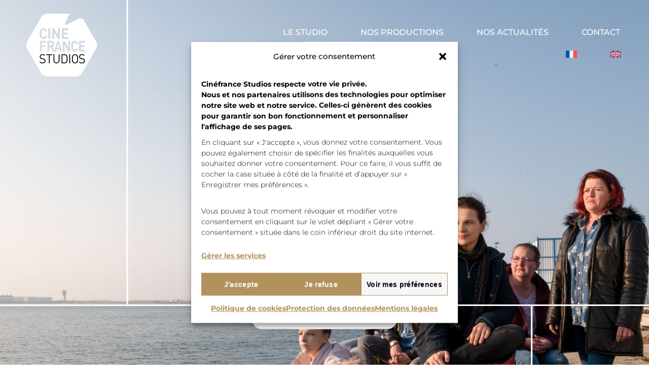

--- FILE ---
content_type: text/html; charset=UTF-8
request_url: https://cinefrancestudios.eu/production/ouistreham/
body_size: 28197
content:
<!DOCTYPE html>
<html lang="fr-FR">
<head>
	<meta charset="UTF-8">
	<meta name="viewport" content="width=device-width, initial-scale=1.0, viewport-fit=cover" />		<meta name='robots' content='index, follow, max-image-preview:large, max-snippet:-1, max-video-preview:-1' />

	<!-- This site is optimized with the Yoast SEO plugin v26.5 - https://yoast.com/wordpress/plugins/seo/ -->
	<title>Cinéfrance Studios | Film | Ouistreham</title>
	<meta name="description" content="Une adaptation d’Emmanuel Carrère, met en scène une journaliste jouée par Juliette Binoche dans la peau d’une travailleuse précaire." />
	<link rel="canonical" href="https://cinefrancestudios.eu/production/ouistreham/" />
	<meta property="og:locale" content="fr_FR" />
	<meta property="og:type" content="article" />
	<meta property="og:title" content="Cinéfrance Studios | Film | Ouistreham" />
	<meta property="og:description" content="Une adaptation d’Emmanuel Carrère, met en scène une journaliste jouée par Juliette Binoche dans la peau d’une travailleuse précaire." />
	<meta property="og:url" content="https://cinefrancestudios.eu/production/ouistreham/" />
	<meta property="og:site_name" content="Cinéfrance Studios" />
	<meta property="article:modified_time" content="2024-06-06T10:46:01+00:00" />
	<meta property="og:image" content="https://cinefrancestudios.eu/wp-content/uploads/2022/02/Affich_Ouistreham_vignette-min.jpg" />
	<meta property="og:image:width" content="340" />
	<meta property="og:image:height" content="472" />
	<meta property="og:image:type" content="image/jpeg" />
	<meta name="twitter:card" content="summary_large_image" />
	<meta name="twitter:site" content="@cinefrancesas" />
	<meta name="twitter:label1" content="Durée de lecture estimée" />
	<meta name="twitter:data1" content="7 minutes" />
	<script type="application/ld+json" class="yoast-schema-graph">{"@context":"https://schema.org","@graph":[{"@type":"WebPage","@id":"https://cinefrancestudios.eu/production/ouistreham/","url":"https://cinefrancestudios.eu/production/ouistreham/","name":"Cinéfrance Studios | Film | Ouistreham","isPartOf":{"@id":"https://cinefrancestudios.eu/#website"},"primaryImageOfPage":{"@id":"https://cinefrancestudios.eu/production/ouistreham/#primaryimage"},"image":{"@id":"https://cinefrancestudios.eu/production/ouistreham/#primaryimage"},"thumbnailUrl":"https://cinefrancestudios.eu/wp-content/uploads/2022/02/Affich_Ouistreham_vignette-min.jpg","datePublished":"2022-02-20T11:33:00+00:00","dateModified":"2024-06-06T10:46:01+00:00","description":"Une adaptation d’Emmanuel Carrère, met en scène une journaliste jouée par Juliette Binoche dans la peau d’une travailleuse précaire.","breadcrumb":{"@id":"https://cinefrancestudios.eu/production/ouistreham/#breadcrumb"},"inLanguage":"fr-FR","potentialAction":[{"@type":"ReadAction","target":["https://cinefrancestudios.eu/production/ouistreham/"]}]},{"@type":"ImageObject","inLanguage":"fr-FR","@id":"https://cinefrancestudios.eu/production/ouistreham/#primaryimage","url":"https://cinefrancestudios.eu/wp-content/uploads/2022/02/Affich_Ouistreham_vignette-min.jpg","contentUrl":"https://cinefrancestudios.eu/wp-content/uploads/2022/02/Affich_Ouistreham_vignette-min.jpg","width":340,"height":472,"caption":"Ouistreham affiche film"},{"@type":"BreadcrumbList","@id":"https://cinefrancestudios.eu/production/ouistreham/#breadcrumb","itemListElement":[{"@type":"ListItem","position":1,"name":"Accueil","item":"https://cinefrancestudios.eu/"},{"@type":"ListItem","position":2,"name":"Ouistreham"}]},{"@type":"WebSite","@id":"https://cinefrancestudios.eu/#website","url":"https://cinefrancestudios.eu/","name":"Cinéfrance Studios","description":"Production de cinéma et de théâtre française","publisher":{"@id":"https://cinefrancestudios.eu/#organization"},"potentialAction":[{"@type":"SearchAction","target":{"@type":"EntryPoint","urlTemplate":"https://cinefrancestudios.eu/?s={search_term_string}"},"query-input":{"@type":"PropertyValueSpecification","valueRequired":true,"valueName":"search_term_string"}}],"inLanguage":"fr-FR"},{"@type":"Organization","@id":"https://cinefrancestudios.eu/#organization","name":"Cinefrance Studios","url":"https://cinefrancestudios.eu/","logo":{"@type":"ImageObject","inLanguage":"fr-FR","@id":"https://cinefrancestudios.eu/#/schema/logo/image/","url":"https://cinefrancestudios.eu/wp-content/uploads/2022/03/cropped-Favicon-512px_CinefranceStudios.png","contentUrl":"https://cinefrancestudios.eu/wp-content/uploads/2022/03/cropped-Favicon-512px_CinefranceStudios.png","width":512,"height":512,"caption":"Cinefrance Studios"},"image":{"@id":"https://cinefrancestudios.eu/#/schema/logo/image/"},"sameAs":["https://x.com/cinefrancesas","https://www.instagram.com/cinefrance/?hl=fr"]}]}</script>
	<!-- / Yoast SEO plugin. -->


<link rel="alternate" type="application/rss+xml" title="Cinéfrance Studios &raquo; Flux" href="https://cinefrancestudios.eu/feed/" />
<link rel="alternate" type="application/rss+xml" title="Cinéfrance Studios &raquo; Flux des commentaires" href="https://cinefrancestudios.eu/comments/feed/" />
<link rel="alternate" title="oEmbed (JSON)" type="application/json+oembed" href="https://cinefrancestudios.eu/wp-json/oembed/1.0/embed?url=https%3A%2F%2Fcinefrancestudios.eu%2Fproduction%2Fouistreham%2F" />
<link rel="alternate" title="oEmbed (XML)" type="text/xml+oembed" href="https://cinefrancestudios.eu/wp-json/oembed/1.0/embed?url=https%3A%2F%2Fcinefrancestudios.eu%2Fproduction%2Fouistreham%2F&#038;format=xml" />
<style id='wp-img-auto-sizes-contain-inline-css' type='text/css'>
img:is([sizes=auto i],[sizes^="auto," i]){contain-intrinsic-size:3000px 1500px}
/*# sourceURL=wp-img-auto-sizes-contain-inline-css */
</style>
<style id='wp-emoji-styles-inline-css' type='text/css'>

	img.wp-smiley, img.emoji {
		display: inline !important;
		border: none !important;
		box-shadow: none !important;
		height: 1em !important;
		width: 1em !important;
		margin: 0 0.07em !important;
		vertical-align: -0.1em !important;
		background: none !important;
		padding: 0 !important;
	}
/*# sourceURL=wp-emoji-styles-inline-css */
</style>
<style id='classic-theme-styles-inline-css' type='text/css'>
/*! This file is auto-generated */
.wp-block-button__link{color:#fff;background-color:#32373c;border-radius:9999px;box-shadow:none;text-decoration:none;padding:calc(.667em + 2px) calc(1.333em + 2px);font-size:1.125em}.wp-block-file__button{background:#32373c;color:#fff;text-decoration:none}
/*# sourceURL=/wp-includes/css/classic-themes.min.css */
</style>
<style id='global-styles-inline-css' type='text/css'>
:root{--wp--preset--aspect-ratio--square: 1;--wp--preset--aspect-ratio--4-3: 4/3;--wp--preset--aspect-ratio--3-4: 3/4;--wp--preset--aspect-ratio--3-2: 3/2;--wp--preset--aspect-ratio--2-3: 2/3;--wp--preset--aspect-ratio--16-9: 16/9;--wp--preset--aspect-ratio--9-16: 9/16;--wp--preset--color--black: #000000;--wp--preset--color--cyan-bluish-gray: #abb8c3;--wp--preset--color--white: #ffffff;--wp--preset--color--pale-pink: #f78da7;--wp--preset--color--vivid-red: #cf2e2e;--wp--preset--color--luminous-vivid-orange: #ff6900;--wp--preset--color--luminous-vivid-amber: #fcb900;--wp--preset--color--light-green-cyan: #7bdcb5;--wp--preset--color--vivid-green-cyan: #00d084;--wp--preset--color--pale-cyan-blue: #8ed1fc;--wp--preset--color--vivid-cyan-blue: #0693e3;--wp--preset--color--vivid-purple: #9b51e0;--wp--preset--gradient--vivid-cyan-blue-to-vivid-purple: linear-gradient(135deg,rgb(6,147,227) 0%,rgb(155,81,224) 100%);--wp--preset--gradient--light-green-cyan-to-vivid-green-cyan: linear-gradient(135deg,rgb(122,220,180) 0%,rgb(0,208,130) 100%);--wp--preset--gradient--luminous-vivid-amber-to-luminous-vivid-orange: linear-gradient(135deg,rgb(252,185,0) 0%,rgb(255,105,0) 100%);--wp--preset--gradient--luminous-vivid-orange-to-vivid-red: linear-gradient(135deg,rgb(255,105,0) 0%,rgb(207,46,46) 100%);--wp--preset--gradient--very-light-gray-to-cyan-bluish-gray: linear-gradient(135deg,rgb(238,238,238) 0%,rgb(169,184,195) 100%);--wp--preset--gradient--cool-to-warm-spectrum: linear-gradient(135deg,rgb(74,234,220) 0%,rgb(151,120,209) 20%,rgb(207,42,186) 40%,rgb(238,44,130) 60%,rgb(251,105,98) 80%,rgb(254,248,76) 100%);--wp--preset--gradient--blush-light-purple: linear-gradient(135deg,rgb(255,206,236) 0%,rgb(152,150,240) 100%);--wp--preset--gradient--blush-bordeaux: linear-gradient(135deg,rgb(254,205,165) 0%,rgb(254,45,45) 50%,rgb(107,0,62) 100%);--wp--preset--gradient--luminous-dusk: linear-gradient(135deg,rgb(255,203,112) 0%,rgb(199,81,192) 50%,rgb(65,88,208) 100%);--wp--preset--gradient--pale-ocean: linear-gradient(135deg,rgb(255,245,203) 0%,rgb(182,227,212) 50%,rgb(51,167,181) 100%);--wp--preset--gradient--electric-grass: linear-gradient(135deg,rgb(202,248,128) 0%,rgb(113,206,126) 100%);--wp--preset--gradient--midnight: linear-gradient(135deg,rgb(2,3,129) 0%,rgb(40,116,252) 100%);--wp--preset--font-size--small: 13px;--wp--preset--font-size--medium: 20px;--wp--preset--font-size--large: 36px;--wp--preset--font-size--x-large: 42px;--wp--preset--spacing--20: 0.44rem;--wp--preset--spacing--30: 0.67rem;--wp--preset--spacing--40: 1rem;--wp--preset--spacing--50: 1.5rem;--wp--preset--spacing--60: 2.25rem;--wp--preset--spacing--70: 3.38rem;--wp--preset--spacing--80: 5.06rem;--wp--preset--shadow--natural: 6px 6px 9px rgba(0, 0, 0, 0.2);--wp--preset--shadow--deep: 12px 12px 50px rgba(0, 0, 0, 0.4);--wp--preset--shadow--sharp: 6px 6px 0px rgba(0, 0, 0, 0.2);--wp--preset--shadow--outlined: 6px 6px 0px -3px rgb(255, 255, 255), 6px 6px rgb(0, 0, 0);--wp--preset--shadow--crisp: 6px 6px 0px rgb(0, 0, 0);}:where(.is-layout-flex){gap: 0.5em;}:where(.is-layout-grid){gap: 0.5em;}body .is-layout-flex{display: flex;}.is-layout-flex{flex-wrap: wrap;align-items: center;}.is-layout-flex > :is(*, div){margin: 0;}body .is-layout-grid{display: grid;}.is-layout-grid > :is(*, div){margin: 0;}:where(.wp-block-columns.is-layout-flex){gap: 2em;}:where(.wp-block-columns.is-layout-grid){gap: 2em;}:where(.wp-block-post-template.is-layout-flex){gap: 1.25em;}:where(.wp-block-post-template.is-layout-grid){gap: 1.25em;}.has-black-color{color: var(--wp--preset--color--black) !important;}.has-cyan-bluish-gray-color{color: var(--wp--preset--color--cyan-bluish-gray) !important;}.has-white-color{color: var(--wp--preset--color--white) !important;}.has-pale-pink-color{color: var(--wp--preset--color--pale-pink) !important;}.has-vivid-red-color{color: var(--wp--preset--color--vivid-red) !important;}.has-luminous-vivid-orange-color{color: var(--wp--preset--color--luminous-vivid-orange) !important;}.has-luminous-vivid-amber-color{color: var(--wp--preset--color--luminous-vivid-amber) !important;}.has-light-green-cyan-color{color: var(--wp--preset--color--light-green-cyan) !important;}.has-vivid-green-cyan-color{color: var(--wp--preset--color--vivid-green-cyan) !important;}.has-pale-cyan-blue-color{color: var(--wp--preset--color--pale-cyan-blue) !important;}.has-vivid-cyan-blue-color{color: var(--wp--preset--color--vivid-cyan-blue) !important;}.has-vivid-purple-color{color: var(--wp--preset--color--vivid-purple) !important;}.has-black-background-color{background-color: var(--wp--preset--color--black) !important;}.has-cyan-bluish-gray-background-color{background-color: var(--wp--preset--color--cyan-bluish-gray) !important;}.has-white-background-color{background-color: var(--wp--preset--color--white) !important;}.has-pale-pink-background-color{background-color: var(--wp--preset--color--pale-pink) !important;}.has-vivid-red-background-color{background-color: var(--wp--preset--color--vivid-red) !important;}.has-luminous-vivid-orange-background-color{background-color: var(--wp--preset--color--luminous-vivid-orange) !important;}.has-luminous-vivid-amber-background-color{background-color: var(--wp--preset--color--luminous-vivid-amber) !important;}.has-light-green-cyan-background-color{background-color: var(--wp--preset--color--light-green-cyan) !important;}.has-vivid-green-cyan-background-color{background-color: var(--wp--preset--color--vivid-green-cyan) !important;}.has-pale-cyan-blue-background-color{background-color: var(--wp--preset--color--pale-cyan-blue) !important;}.has-vivid-cyan-blue-background-color{background-color: var(--wp--preset--color--vivid-cyan-blue) !important;}.has-vivid-purple-background-color{background-color: var(--wp--preset--color--vivid-purple) !important;}.has-black-border-color{border-color: var(--wp--preset--color--black) !important;}.has-cyan-bluish-gray-border-color{border-color: var(--wp--preset--color--cyan-bluish-gray) !important;}.has-white-border-color{border-color: var(--wp--preset--color--white) !important;}.has-pale-pink-border-color{border-color: var(--wp--preset--color--pale-pink) !important;}.has-vivid-red-border-color{border-color: var(--wp--preset--color--vivid-red) !important;}.has-luminous-vivid-orange-border-color{border-color: var(--wp--preset--color--luminous-vivid-orange) !important;}.has-luminous-vivid-amber-border-color{border-color: var(--wp--preset--color--luminous-vivid-amber) !important;}.has-light-green-cyan-border-color{border-color: var(--wp--preset--color--light-green-cyan) !important;}.has-vivid-green-cyan-border-color{border-color: var(--wp--preset--color--vivid-green-cyan) !important;}.has-pale-cyan-blue-border-color{border-color: var(--wp--preset--color--pale-cyan-blue) !important;}.has-vivid-cyan-blue-border-color{border-color: var(--wp--preset--color--vivid-cyan-blue) !important;}.has-vivid-purple-border-color{border-color: var(--wp--preset--color--vivid-purple) !important;}.has-vivid-cyan-blue-to-vivid-purple-gradient-background{background: var(--wp--preset--gradient--vivid-cyan-blue-to-vivid-purple) !important;}.has-light-green-cyan-to-vivid-green-cyan-gradient-background{background: var(--wp--preset--gradient--light-green-cyan-to-vivid-green-cyan) !important;}.has-luminous-vivid-amber-to-luminous-vivid-orange-gradient-background{background: var(--wp--preset--gradient--luminous-vivid-amber-to-luminous-vivid-orange) !important;}.has-luminous-vivid-orange-to-vivid-red-gradient-background{background: var(--wp--preset--gradient--luminous-vivid-orange-to-vivid-red) !important;}.has-very-light-gray-to-cyan-bluish-gray-gradient-background{background: var(--wp--preset--gradient--very-light-gray-to-cyan-bluish-gray) !important;}.has-cool-to-warm-spectrum-gradient-background{background: var(--wp--preset--gradient--cool-to-warm-spectrum) !important;}.has-blush-light-purple-gradient-background{background: var(--wp--preset--gradient--blush-light-purple) !important;}.has-blush-bordeaux-gradient-background{background: var(--wp--preset--gradient--blush-bordeaux) !important;}.has-luminous-dusk-gradient-background{background: var(--wp--preset--gradient--luminous-dusk) !important;}.has-pale-ocean-gradient-background{background: var(--wp--preset--gradient--pale-ocean) !important;}.has-electric-grass-gradient-background{background: var(--wp--preset--gradient--electric-grass) !important;}.has-midnight-gradient-background{background: var(--wp--preset--gradient--midnight) !important;}.has-small-font-size{font-size: var(--wp--preset--font-size--small) !important;}.has-medium-font-size{font-size: var(--wp--preset--font-size--medium) !important;}.has-large-font-size{font-size: var(--wp--preset--font-size--large) !important;}.has-x-large-font-size{font-size: var(--wp--preset--font-size--x-large) !important;}
:where(.wp-block-columns.is-layout-flex){gap: 2em;}:where(.wp-block-columns.is-layout-grid){gap: 2em;}
:root :where(.wp-block-pullquote){font-size: 1.5em;line-height: 1.6;}
:where(.wp-block-post-template.is-layout-flex){gap: 1.25em;}:where(.wp-block-post-template.is-layout-grid){gap: 1.25em;}
:where(.wp-block-term-template.is-layout-flex){gap: 1.25em;}:where(.wp-block-term-template.is-layout-grid){gap: 1.25em;}
/*# sourceURL=global-styles-inline-css */
</style>
<link rel='stylesheet' id='cmplz-general-css' href='https://cinefrancestudios.eu/wp-content/plugins/complianz-gdpr-premium/assets/css/cookieblocker.min.css?ver=1765359618' type='text/css' media='all' />
<link rel='stylesheet' id='qi-addons-for-elementor-grid-style-css' href='https://cinefrancestudios.eu/wp-content/plugins/qi-addons-for-elementor/assets/css/grid.min.css?ver=1.9.5' type='text/css' media='all' />
<link rel='stylesheet' id='qi-addons-for-elementor-helper-parts-style-css' href='https://cinefrancestudios.eu/wp-content/plugins/qi-addons-for-elementor/assets/css/helper-parts.min.css?ver=1.9.5' type='text/css' media='all' />
<link rel='stylesheet' id='qi-addons-for-elementor-style-css' href='https://cinefrancestudios.eu/wp-content/plugins/qi-addons-for-elementor/assets/css/main.min.css?ver=1.9.5' type='text/css' media='all' />
<link rel='stylesheet' id='cinerama-edge-default-style-css' href='https://cinefrancestudios.eu/wp-content/themes/cinerama/style.css?ver=f543dac019225bf727fb71514e8f62d4' type='text/css' media='all' />
<link rel='stylesheet' id='cinerama-edge-child-style-css' href='https://cinefrancestudios.eu/wp-content/themes/cinerama-child/style.css?ver=f543dac019225bf727fb71514e8f62d4' type='text/css' media='all' />
<link rel='stylesheet' id='cinerama-edge-modules-css' href='https://cinefrancestudios.eu/wp-content/themes/cinerama/assets/css/modules.min.css?ver=f543dac019225bf727fb71514e8f62d4' type='text/css' media='all' />
<style id='cinerama-edge-modules-inline-css' type='text/css'>
.edgtf-smooth-transition-loader { background-color: #000000;}.edgtf-st-loader .edgtf-rotate-circles > div, .edgtf-st-loader .pulse, .edgtf-st-loader .double_pulse .double-bounce1, .edgtf-st-loader .double_pulse .double-bounce2, .edgtf-st-loader .cube, .edgtf-st-loader .rotating_cubes .cube1, .edgtf-st-loader .rotating_cubes .cube2, .edgtf-st-loader .stripes > div, .edgtf-st-loader .wave > div, .edgtf-st-loader .two_rotating_circles .dot1, .edgtf-st-loader .two_rotating_circles .dot2, .edgtf-st-loader .five_rotating_circles .container1 > div, .edgtf-st-loader .five_rotating_circles .container2 > div, .edgtf-st-loader .five_rotating_circles .container3 > div, .edgtf-st-loader .atom .ball-1:before, .edgtf-st-loader .atom .ball-2:before, .edgtf-st-loader .atom .ball-3:before, .edgtf-st-loader .atom .ball-4:before, .edgtf-st-loader .clock .ball:before, .edgtf-st-loader .mitosis .ball, .edgtf-st-loader .lines .line1, .edgtf-st-loader .lines .line2, .edgtf-st-loader .lines .line3, .edgtf-st-loader .lines .line4, .edgtf-st-loader .fussion .ball, .edgtf-st-loader .fussion .ball-1, .edgtf-st-loader .fussion .ball-2, .edgtf-st-loader .fussion .ball-3, .edgtf-st-loader .fussion .ball-4, .edgtf-st-loader .wave_circles .ball, .edgtf-st-loader .pulse_circles .ball { background-color: #b2915c;}
/*# sourceURL=cinerama-edge-modules-inline-css */
</style>
<link rel='stylesheet' id='edgtf-font-elegant-css' href='https://cinefrancestudios.eu/wp-content/themes/cinerama/framework/lib/icons-pack/elegant-icons/style.min.css?ver=f543dac019225bf727fb71514e8f62d4' type='text/css' media='all' />
<link rel='stylesheet' id='edgtf-font-awesome-css' href='https://cinefrancestudios.eu/wp-content/themes/cinerama/framework/lib/icons-pack/font-awesome/css/fontawesome-all.min.css?ver=f543dac019225bf727fb71514e8f62d4' type='text/css' media='all' />
<link rel='stylesheet' id='edgtf-ion-icons-css' href='https://cinefrancestudios.eu/wp-content/themes/cinerama/framework/lib/icons-pack/ion-icons/css/ionicons.min.css?ver=f543dac019225bf727fb71514e8f62d4' type='text/css' media='all' />
<link rel='stylesheet' id='mediaelement-css' href='https://cinefrancestudios.eu/wp-includes/js/mediaelement/mediaelementplayer-legacy.min.css?ver=4.2.17' type='text/css' media='all' />
<link rel='stylesheet' id='wp-mediaelement-css' href='https://cinefrancestudios.eu/wp-includes/js/mediaelement/wp-mediaelement.min.css?ver=f543dac019225bf727fb71514e8f62d4' type='text/css' media='all' />
<link rel='stylesheet' id='cinerama-edge-modules-responsive-css' href='https://cinefrancestudios.eu/wp-content/themes/cinerama/assets/css/modules-responsive.min.css?ver=f543dac019225bf727fb71514e8f62d4' type='text/css' media='all' />
<link rel='stylesheet' id='cinerama-edge-google-fonts-css' href='https://cinefrancestudios.eu/wp-content/uploads/fonts/9274287f470eb818d4628397754ba897/font.css?v=1707479295' type='text/css' media='all' />
<link rel='stylesheet' id='cinerama-core-dashboard-style-css' href='https://cinefrancestudios.eu/wp-content/plugins/cinerama-core/core-dashboard/assets/css/core-dashboard.min.css?ver=f543dac019225bf727fb71514e8f62d4' type='text/css' media='all' />
<link rel='stylesheet' id='elementor-frontend-css' href='https://cinefrancestudios.eu/wp-content/plugins/elementor/assets/css/frontend.min.css?ver=3.33.4' type='text/css' media='all' />
<link rel='stylesheet' id='widget-image-css' href='https://cinefrancestudios.eu/wp-content/plugins/elementor/assets/css/widget-image.min.css?ver=3.33.4' type='text/css' media='all' />
<link rel='stylesheet' id='widget-nav-menu-css' href='https://cinefrancestudios.eu/wp-content/plugins/elementor-pro/assets/css/widget-nav-menu.min.css?ver=3.33.2' type='text/css' media='all' />
<link rel='stylesheet' id='widget-heading-css' href='https://cinefrancestudios.eu/wp-content/plugins/elementor/assets/css/widget-heading.min.css?ver=3.33.4' type='text/css' media='all' />
<link rel='stylesheet' id='widget-icon-list-css' href='https://cinefrancestudios.eu/wp-content/plugins/elementor/assets/css/widget-icon-list.min.css?ver=3.33.4' type='text/css' media='all' />
<link rel='stylesheet' id='widget-social-icons-css' href='https://cinefrancestudios.eu/wp-content/plugins/elementor/assets/css/widget-social-icons.min.css?ver=3.33.4' type='text/css' media='all' />
<link rel='stylesheet' id='e-apple-webkit-css' href='https://cinefrancestudios.eu/wp-content/plugins/elementor/assets/css/conditionals/apple-webkit.min.css?ver=3.33.4' type='text/css' media='all' />
<link rel='stylesheet' id='elementor-icons-css' href='https://cinefrancestudios.eu/wp-content/plugins/elementor/assets/lib/eicons/css/elementor-icons.min.css?ver=5.44.0' type='text/css' media='all' />
<link rel='stylesheet' id='elementor-post-3707-css' href='https://cinefrancestudios.eu/wp-content/uploads/elementor/css/post-3707.css?ver=1768300030' type='text/css' media='all' />
<link rel='stylesheet' id='font-awesome-5-all-css' href='https://cinefrancestudios.eu/wp-content/plugins/elementor/assets/lib/font-awesome/css/all.min.css?ver=3.33.4' type='text/css' media='all' />
<link rel='stylesheet' id='font-awesome-4-shim-css' href='https://cinefrancestudios.eu/wp-content/plugins/elementor/assets/lib/font-awesome/css/v4-shims.min.css?ver=3.33.4' type='text/css' media='all' />
<link rel='stylesheet' id='widget-spacer-css' href='https://cinefrancestudios.eu/wp-content/plugins/elementor/assets/css/widget-spacer.min.css?ver=3.33.4' type='text/css' media='all' />
<link rel='stylesheet' id='widget-divider-css' href='https://cinefrancestudios.eu/wp-content/plugins/elementor/assets/css/widget-divider.min.css?ver=3.33.4' type='text/css' media='all' />
<link rel='stylesheet' id='widget-tabs-css' href='https://cinefrancestudios.eu/wp-content/plugins/elementor/assets/css/widget-tabs.min.css?ver=3.33.4' type='text/css' media='all' />
<link rel='stylesheet' id='swiper-css' href='https://cinefrancestudios.eu/wp-content/plugins/qi-addons-for-elementor/assets/plugins/swiper/8.4.5/swiper.min.css?ver=8.4.5' type='text/css' media='all' />
<link rel='stylesheet' id='e-swiper-css' href='https://cinefrancestudios.eu/wp-content/plugins/elementor/assets/css/conditionals/e-swiper.min.css?ver=3.33.4' type='text/css' media='all' />
<link rel='stylesheet' id='widget-testimonial-carousel-css' href='https://cinefrancestudios.eu/wp-content/plugins/elementor-pro/assets/css/widget-testimonial-carousel.min.css?ver=3.33.2' type='text/css' media='all' />
<link rel='stylesheet' id='widget-carousel-module-base-css' href='https://cinefrancestudios.eu/wp-content/plugins/elementor-pro/assets/css/widget-carousel-module-base.min.css?ver=3.33.2' type='text/css' media='all' />
<link rel='stylesheet' id='elementor-post-7888-css' href='https://cinefrancestudios.eu/wp-content/uploads/elementor/css/post-7888.css?ver=1768317347' type='text/css' media='all' />
<link rel='stylesheet' id='elementor-post-6494-css' href='https://cinefrancestudios.eu/wp-content/uploads/elementor/css/post-6494.css?ver=1768300030' type='text/css' media='all' />
<link rel='stylesheet' id='elementor-post-6192-css' href='https://cinefrancestudios.eu/wp-content/uploads/elementor/css/post-6192.css?ver=1768300086' type='text/css' media='all' />
<link rel='stylesheet' id='elementor-gf-local-montserrat-css' href='https://cinefrancestudios.eu/wp-content/uploads/elementor/google-fonts/css/montserrat.css?ver=1747041653' type='text/css' media='all' />
<link rel='stylesheet' id='elementor-gf-local-playfairdisplay-css' href='https://cinefrancestudios.eu/wp-content/uploads/elementor/google-fonts/css/playfairdisplay.css?ver=1747041655' type='text/css' media='all' />
<link rel='stylesheet' id='elementor-gf-local-playfairdisplaysc-css' href='https://cinefrancestudios.eu/wp-content/uploads/elementor/google-fonts/css/playfairdisplaysc.css?ver=1747041664' type='text/css' media='all' />
<link rel='stylesheet' id='elementor-icons-shared-0-css' href='https://cinefrancestudios.eu/wp-content/plugins/elementor/assets/lib/font-awesome/css/fontawesome.min.css?ver=5.15.3' type='text/css' media='all' />
<link rel='stylesheet' id='elementor-icons-fa-solid-css' href='https://cinefrancestudios.eu/wp-content/plugins/elementor/assets/lib/font-awesome/css/solid.min.css?ver=5.15.3' type='text/css' media='all' />
<link rel='stylesheet' id='elementor-icons-fa-brands-css' href='https://cinefrancestudios.eu/wp-content/plugins/elementor/assets/lib/font-awesome/css/brands.min.css?ver=5.15.3' type='text/css' media='all' />
<script type="text/javascript" id="wpml-cookie-js-extra">
/* <![CDATA[ */
var wpml_cookies = {"wp-wpml_current_language":{"value":"fr","expires":1,"path":"/"}};
var wpml_cookies = {"wp-wpml_current_language":{"value":"fr","expires":1,"path":"/"}};
//# sourceURL=wpml-cookie-js-extra
/* ]]> */
</script>
<script type="text/javascript" src="https://cinefrancestudios.eu/wp-content/plugins/sitepress-multilingual-cms/res/js/cookies/language-cookie.js?ver=486900" id="wpml-cookie-js" defer="defer" data-wp-strategy="defer"></script>
<script type="text/javascript" src="https://cinefrancestudios.eu/wp-includes/js/jquery/jquery.min.js?ver=3.7.1" id="jquery-core-js"></script>
<script type="text/javascript" src="https://cinefrancestudios.eu/wp-includes/js/jquery/jquery-migrate.min.js?ver=3.4.1" id="jquery-migrate-js"></script>
<script type="text/javascript" src="https://cinefrancestudios.eu/wp-content/plugins/elementor/assets/lib/font-awesome/js/v4-shims.min.js?ver=3.33.4" id="font-awesome-4-shim-js"></script>
<link rel="https://api.w.org/" href="https://cinefrancestudios.eu/wp-json/" /><link rel="alternate" title="JSON" type="application/json" href="https://cinefrancestudios.eu/wp-json/wp/v2/production/7888" /><link rel="EditURI" type="application/rsd+xml" title="RSD" href="https://cinefrancestudios.eu/xmlrpc.php?rsd" />

<link rel='shortlink' href='https://cinefrancestudios.eu/?p=7888' />
<meta name="generator" content="WPML ver:4.8.6 stt:1,4;" />
			<style>.cmplz-hidden {
					display: none !important;
				}</style><meta name="generator" content="Elementor 3.33.4; settings: css_print_method-external, google_font-enabled, font_display-auto">
			<style>
				.e-con.e-parent:nth-of-type(n+4):not(.e-lazyloaded):not(.e-no-lazyload),
				.e-con.e-parent:nth-of-type(n+4):not(.e-lazyloaded):not(.e-no-lazyload) * {
					background-image: none !important;
				}
				@media screen and (max-height: 1024px) {
					.e-con.e-parent:nth-of-type(n+3):not(.e-lazyloaded):not(.e-no-lazyload),
					.e-con.e-parent:nth-of-type(n+3):not(.e-lazyloaded):not(.e-no-lazyload) * {
						background-image: none !important;
					}
				}
				@media screen and (max-height: 640px) {
					.e-con.e-parent:nth-of-type(n+2):not(.e-lazyloaded):not(.e-no-lazyload),
					.e-con.e-parent:nth-of-type(n+2):not(.e-lazyloaded):not(.e-no-lazyload) * {
						background-image: none !important;
					}
				}
			</style>
			<meta name="generator" content="Powered by Slider Revolution 6.7.39 - responsive, Mobile-Friendly Slider Plugin for WordPress with comfortable drag and drop interface." />
<link rel="icon" href="https://cinefrancestudios.eu/wp-content/uploads/2022/03/cropped-Favicon-512px_CinefranceStudios-32x32.png" sizes="32x32" />
<link rel="icon" href="https://cinefrancestudios.eu/wp-content/uploads/2022/03/cropped-Favicon-512px_CinefranceStudios-192x192.png" sizes="192x192" />
<link rel="apple-touch-icon" href="https://cinefrancestudios.eu/wp-content/uploads/2022/03/cropped-Favicon-512px_CinefranceStudios-180x180.png" />
<meta name="msapplication-TileImage" content="https://cinefrancestudios.eu/wp-content/uploads/2022/03/cropped-Favicon-512px_CinefranceStudios-270x270.png" />
<script>function setREVStartSize(e){
			//window.requestAnimationFrame(function() {
				window.RSIW = window.RSIW===undefined ? window.innerWidth : window.RSIW;
				window.RSIH = window.RSIH===undefined ? window.innerHeight : window.RSIH;
				try {
					var pw = document.getElementById(e.c).parentNode.offsetWidth,
						newh;
					pw = pw===0 || isNaN(pw) || (e.l=="fullwidth" || e.layout=="fullwidth") ? window.RSIW : pw;
					e.tabw = e.tabw===undefined ? 0 : parseInt(e.tabw);
					e.thumbw = e.thumbw===undefined ? 0 : parseInt(e.thumbw);
					e.tabh = e.tabh===undefined ? 0 : parseInt(e.tabh);
					e.thumbh = e.thumbh===undefined ? 0 : parseInt(e.thumbh);
					e.tabhide = e.tabhide===undefined ? 0 : parseInt(e.tabhide);
					e.thumbhide = e.thumbhide===undefined ? 0 : parseInt(e.thumbhide);
					e.mh = e.mh===undefined || e.mh=="" || e.mh==="auto" ? 0 : parseInt(e.mh,0);
					if(e.layout==="fullscreen" || e.l==="fullscreen")
						newh = Math.max(e.mh,window.RSIH);
					else{
						e.gw = Array.isArray(e.gw) ? e.gw : [e.gw];
						for (var i in e.rl) if (e.gw[i]===undefined || e.gw[i]===0) e.gw[i] = e.gw[i-1];
						e.gh = e.el===undefined || e.el==="" || (Array.isArray(e.el) && e.el.length==0)? e.gh : e.el;
						e.gh = Array.isArray(e.gh) ? e.gh : [e.gh];
						for (var i in e.rl) if (e.gh[i]===undefined || e.gh[i]===0) e.gh[i] = e.gh[i-1];
											
						var nl = new Array(e.rl.length),
							ix = 0,
							sl;
						e.tabw = e.tabhide>=pw ? 0 : e.tabw;
						e.thumbw = e.thumbhide>=pw ? 0 : e.thumbw;
						e.tabh = e.tabhide>=pw ? 0 : e.tabh;
						e.thumbh = e.thumbhide>=pw ? 0 : e.thumbh;
						for (var i in e.rl) nl[i] = e.rl[i]<window.RSIW ? 0 : e.rl[i];
						sl = nl[0];
						for (var i in nl) if (sl>nl[i] && nl[i]>0) { sl = nl[i]; ix=i;}
						var m = pw>(e.gw[ix]+e.tabw+e.thumbw) ? 1 : (pw-(e.tabw+e.thumbw)) / (e.gw[ix]);
						newh =  (e.gh[ix] * m) + (e.tabh + e.thumbh);
					}
					var el = document.getElementById(e.c);
					if (el!==null && el) el.style.height = newh+"px";
					el = document.getElementById(e.c+"_wrapper");
					if (el!==null && el) {
						el.style.height = newh+"px";
						el.style.display = "block";
					}
				} catch(e){
					console.log("Failure at Presize of Slider:" + e)
				}
			//});
		  };</script>
		<style type="text/css" id="wp-custom-css">
			ul{
  list-style-type:none;
  padding: 0;
  margin: 0;
}		</style>
		</head>
<body data-cmplz=2 class="wp-singular production-template production-template-elementor_header_footer single single-production postid-7888 wp-theme-cinerama wp-child-theme-cinerama-child cinerama-core-2.1.3 qodef-qi--no-touch qi-addons-for-elementor-1.9.5 cinerama child-child-ver-1.0.1 cinerama-ver-3.0 edgtf-grid-1300 edgtf-empty-google-api edgtf-wide-dropdown-menu-content-in-grid edgtf-light-header edgtf-fixed-on-scroll edgtf-dropdown-animate-height edgtf-header-standard edgtf-menu-area-shadow-disable edgtf-menu-area-in-grid-shadow-disable edgtf-menu-area-border-disable edgtf-menu-area-in-grid-border-disable edgtf-logo-area-border-disable edgtf-default-mobile-header edgtf-sticky-up-mobile-header edgtf-top-bar-in-grid-padding elementor-default elementor-template-full-width elementor-kit-3707 elementor-page elementor-page-7888">
		<header data-elementor-type="header" data-elementor-id="6494" class="elementor elementor-6494 elementor-location-header" data-elementor-post-type="elementor_library">
					<section class="elementor-section elementor-top-section elementor-element elementor-element-544c2c1 elementor-section-full_width elementor-section-height-default elementor-section-height-default edgtf-parallax-row-no edgtf-content-aligment-left edgtf-elementor-row-grid-no edgtf-disabled-bg-image-bellow-no" data-id="544c2c1" data-element_type="section" data-settings="{&quot;background_background&quot;:&quot;classic&quot;}">
							<div class="elementor-background-overlay"></div>
							<div class="elementor-container elementor-column-gap-default">
					<div class="elementor-column elementor-col-50 elementor-top-column elementor-element elementor-element-6238cd54" data-id="6238cd54" data-element_type="column">
			<div class="elementor-widget-wrap elementor-element-populated">
						<div class="elementor-element elementor-element-e724042 elementor-widget elementor-widget-image" data-id="e724042" data-element_type="widget" data-widget_type="image.default">
				<div class="elementor-widget-container">
																<a href="https://cinefrancestudios.eu">
							<img width="143" height="128" src="https://cinefrancestudios.eu/wp-content/uploads/2022/03/Logo_web_CinefranceStudios_blanc.png" class="attachment-full size-full wp-image-9545" alt="" />								</a>
															</div>
				</div>
					</div>
		</div>
				<div class="elementor-column elementor-col-50 elementor-top-column elementor-element elementor-element-37ce32c8" data-id="37ce32c8" data-element_type="column" data-settings="{&quot;background_background&quot;:&quot;classic&quot;}">
			<div class="elementor-widget-wrap elementor-element-populated">
						<div class="elementor-element elementor-element-523f1255 elementor-nav-menu__align-end elementor-nav-menu--stretch elementor-nav-menu--dropdown-mobile elementor-nav-menu__text-align-aside elementor-nav-menu--toggle elementor-nav-menu--burger elementor-widget elementor-widget-nav-menu" data-id="523f1255" data-element_type="widget" data-settings="{&quot;full_width&quot;:&quot;stretch&quot;,&quot;layout&quot;:&quot;horizontal&quot;,&quot;submenu_icon&quot;:{&quot;value&quot;:&quot;&lt;i class=\&quot;fas fa-caret-down\&quot; aria-hidden=\&quot;true\&quot;&gt;&lt;\/i&gt;&quot;,&quot;library&quot;:&quot;fa-solid&quot;},&quot;toggle&quot;:&quot;burger&quot;}" data-widget_type="nav-menu.default">
				<div class="elementor-widget-container">
								<nav aria-label="Menu" class="elementor-nav-menu--main elementor-nav-menu__container elementor-nav-menu--layout-horizontal e--pointer-underline e--animation-fade">
				<ul id="menu-1-523f1255" class="elementor-nav-menu"><li class="menu-item menu-item-type-custom menu-item-object-custom menu-item-home menu-item-7140"><a href="https://cinefrancestudios.eu/" class="elementor-item">Le Studio</a></li>
<li class="menu-item menu-item-type-post_type menu-item-object-page menu-item-11990"><a href="https://cinefrancestudios.eu/nos-productions/" class="elementor-item">Nos productions</a></li>
<li class="menu-item menu-item-type-post_type menu-item-object-page menu-item-11987"><a href="https://cinefrancestudios.eu/nos-actualites/" class="elementor-item">Nos actualités</a></li>
<li class="menu-item menu-item-type-post_type menu-item-object-page menu-item-6465"><a href="https://cinefrancestudios.eu/contact/" class="elementor-item">Contact</a></li>
<li class="menu-item wpml-ls-slot-58 wpml-ls-item wpml-ls-item-fr wpml-ls-current-language wpml-ls-menu-item wpml-ls-first-item menu-item-type-wpml_ls_menu_item menu-item-object-wpml_ls_menu_item menu-item-wpml-ls-58-fr"><a href="https://cinefrancestudios.eu/production/ouistreham/" role="menuitem" class="elementor-item"><img
            class="wpml-ls-flag"
            src="https://cinefrancestudios.eu/wp-content/plugins/sitepress-multilingual-cms/res/flags/fr.svg"
            alt="Français"
            width=22
            height=16
    /></a></li>
<li class="menu-item wpml-ls-slot-58 wpml-ls-item wpml-ls-item-en wpml-ls-menu-item wpml-ls-last-item menu-item-type-wpml_ls_menu_item menu-item-object-wpml_ls_menu_item menu-item-wpml-ls-58-en"><a href="https://cinefrancestudios.eu/en/production/between-two-worlds/" title="Passer à Anglais" aria-label="Passer à Anglais" role="menuitem" class="elementor-item"><img
            class="wpml-ls-flag"
            src="https://cinefrancestudios.eu/wp-content/plugins/sitepress-multilingual-cms/res/flags/en.svg"
            alt="Anglais"
            width=22
            height=16
    /></a></li>
</ul>			</nav>
					<div class="elementor-menu-toggle" role="button" tabindex="0" aria-label="Permuter le menu" aria-expanded="false">
			<i aria-hidden="true" role="presentation" class="elementor-menu-toggle__icon--open eicon-menu-bar"></i><i aria-hidden="true" role="presentation" class="elementor-menu-toggle__icon--close eicon-close"></i>		</div>
					<nav class="elementor-nav-menu--dropdown elementor-nav-menu__container" aria-hidden="true">
				<ul id="menu-2-523f1255" class="elementor-nav-menu"><li class="menu-item menu-item-type-custom menu-item-object-custom menu-item-home menu-item-7140"><a href="https://cinefrancestudios.eu/" class="elementor-item" tabindex="-1">Le Studio</a></li>
<li class="menu-item menu-item-type-post_type menu-item-object-page menu-item-11990"><a href="https://cinefrancestudios.eu/nos-productions/" class="elementor-item" tabindex="-1">Nos productions</a></li>
<li class="menu-item menu-item-type-post_type menu-item-object-page menu-item-11987"><a href="https://cinefrancestudios.eu/nos-actualites/" class="elementor-item" tabindex="-1">Nos actualités</a></li>
<li class="menu-item menu-item-type-post_type menu-item-object-page menu-item-6465"><a href="https://cinefrancestudios.eu/contact/" class="elementor-item" tabindex="-1">Contact</a></li>
<li class="menu-item wpml-ls-slot-58 wpml-ls-item wpml-ls-item-fr wpml-ls-current-language wpml-ls-menu-item wpml-ls-first-item menu-item-type-wpml_ls_menu_item menu-item-object-wpml_ls_menu_item menu-item-wpml-ls-58-fr"><a href="https://cinefrancestudios.eu/production/ouistreham/" role="menuitem" class="elementor-item" tabindex="-1"><img
            class="wpml-ls-flag"
            src="https://cinefrancestudios.eu/wp-content/plugins/sitepress-multilingual-cms/res/flags/fr.svg"
            alt="Français"
            width=22
            height=16
    /></a></li>
<li class="menu-item wpml-ls-slot-58 wpml-ls-item wpml-ls-item-en wpml-ls-menu-item wpml-ls-last-item menu-item-type-wpml_ls_menu_item menu-item-object-wpml_ls_menu_item menu-item-wpml-ls-58-en"><a href="https://cinefrancestudios.eu/en/production/between-two-worlds/" title="Passer à Anglais" aria-label="Passer à Anglais" role="menuitem" class="elementor-item" tabindex="-1"><img
            class="wpml-ls-flag"
            src="https://cinefrancestudios.eu/wp-content/plugins/sitepress-multilingual-cms/res/flags/en.svg"
            alt="Anglais"
            width=22
            height=16
    /></a></li>
</ul>			</nav>
						</div>
				</div>
					</div>
		</div>
					</div>
		</section>
				</header>
				<div data-elementor-type="wp-post" data-elementor-id="7888" class="elementor elementor-7888" data-elementor-post-type="production">
						<section class="elementor-section elementor-top-section elementor-element elementor-element-70eada23 elementor-section-full_width elementor-section-height-default elementor-section-height-default edgtf-parallax-row-no edgtf-content-aligment-left edgtf-elementor-row-grid-no edgtf-disabled-bg-image-bellow-no" data-id="70eada23" data-element_type="section">
						<div class="elementor-container elementor-column-gap-default">
					<div class="elementor-column elementor-col-100 elementor-top-column elementor-element elementor-element-16376fcf" data-id="16376fcf" data-element_type="column">
			<div class="elementor-widget-wrap elementor-element-populated">
						<div class="elementor-element elementor-element-3920a649 elementor-widget elementor-widget-slider_revolution" data-id="3920a649" data-element_type="widget" data-widget_type="slider_revolution.default">
				<div class="elementor-widget-container">
					
		<div class="wp-block-themepunch-revslider">
			<!-- START Film Ouistreham REVOLUTION SLIDER 6.7.39 --><p class="rs-p-wp-fix"></p>
			<rs-module-wrap id="rev_slider_37_1_wrapper" data-source="gallery" style="visibility:hidden;background:transparent;padding:0;margin:0px auto;margin-top:0;margin-bottom:0;">
				<rs-module id="rev_slider_37_1" style="" data-version="6.7.39">
					<rs-slides style="overflow: hidden; position: absolute;">
						<rs-slide style="position: absolute;" data-key="rs-100" data-title="Slide" data-duration="6000ms" data-anim="adpr:false;ms:980;" data-in="o:0;" data-out="a:false;">
							<img fetchpriority="high" decoding="async" src="//cinefrancestudios.eu/wp-content/plugins/revslider/sr6/assets/assets/dummy.png" alt="" title="nouveau film" width="2560" height="1703" class="rev-slidebg tp-rs-img rs-lazyload" data-lazyload="//cinefrancestudios.eu/wp-content/uploads/2022/02/nouveau-film-scaled.jpg" data-parallax="9" data-no-retina>
<!--
							--><rs-layer
								id="slider-37-slide-100-layer-0" 
								data-type="text"
								data-rsp_ch="on"
								data-xy="x:c;xo:0,-2px,0,-2px;yo:495px,254px,349px,319px;"
								data-text="w:normal;s:25,23,22,25;l:25,23,22,22;a:center;"
								data-dim="w:auto,auto,auto,185px;"
								data-frame_0="x:0,0px,0px,0px;y:0,0px,0px,0px;"
								data-frame_1="x:0,0px,0px,0px;y:0,0px,0px,0px;st:640;sp:600;sR:640;"
								data-frame_999="o:0;st:w;sR:2760;"
								style="z-index:13;font-family:'Playfair Display';"
							>Film 
							</rs-layer><!--

							--><rs-layer
								id="slider-37-slide-100-layer-1" 
								data-type="image"
								data-rsp_ch="on"
								data-xy="x:c;xo:-119px,-85px,-450px,-38px;y:m;yo:58px,40px,36px,21px;"
								data-text="w:normal;s:20,14,13,8;l:0,18,17,10;"
								data-dim="w:2090px,1520px,3015px,892px;h:1040px,1000px,1500px,1000px;"
								data-frame_0="y:600px,436px,424px,261px;"
								data-frame_1="st:719;sp:400;sR:719;"
								data-frame_999="o:0;st:w;sR:2881;"
								style="z-index:10;"
							><img decoding="async" src="//cinefrancestudios.eu/wp-content/plugins/revslider/sr6/assets/assets/dummy.png" alt="" class="tp-rs-img rs-lazyload" width="2046" height="1018" data-lazyload="//cinefrancestudios.eu/wp-content/uploads/2021/11/bottom.png" data-no-retina> 
							</rs-layer><!--

							--><rs-layer
								id="slider-37-slide-100-layer-2" 
								data-type="shape"
								data-rsp_ch="on"
								data-xy="x:c;yo:528px,283px,377px,350px;"
								data-text="w:normal;s:20,14,13,8;l:0,18,17,10;"
								data-dim="w:70px;h:2px;"
								data-frame_0="x:-50px,-36px,-35px,-21px;"
								data-frame_1="st:1220;sR:1220;"
								data-frame_999="o:0;st:w;sR:2480;"
								style="z-index:15;background-color:#b2915c;"
							> 
							</rs-layer><!--

							--><rs-layer
								id="slider-37-slide-100-layer-3" 
								data-type="image"
								data-rsp_ch="on"
								data-xy="x:c;xo:4px,4px,4px,0;y:m;yo:59px,42px,40px,24px;"
								data-text="w:normal;s:20,14,13,8;l:0,18,17,10;"
								data-dim="w:2046px,1488px,1447px,auto;h:1018px,740px,719px,443px;"
								data-frame_0="sX:0;"
								data-frame_1="sX:1.5;st:300;sp:1250;sR:300;"
								data-frame_999="o:0;st:w;sR:2450;"
								style="z-index:9;"
							><img loading="lazy" decoding="async" src="//cinefrancestudios.eu/wp-content/plugins/revslider/sr6/assets/assets/dummy.png" alt="" class="tp-rs-img rs-lazyload" width="2046" height="1018" data-lazyload="//cinefrancestudios.eu/wp-content/uploads/2021/11/midle.png" data-no-retina> 
							</rs-layer><!--

							--><rs-layer
								id="slider-37-slide-100-layer-4" 
								data-type="text"
								data-color="#b2915c"
								data-rsp_ch="on"
								data-xy="x:c;xo:0,0,0,1px;yo:590px,325px,414px,385px;"
								data-text="w:normal;s:23,27,27,27;l:24,29,28,29;ls:7,8px,7px,7px;fw:500;a:center;"
								data-frame_1="st:1520;sp:600;sR:1520;"
								data-frame_999="o:0;st:w;sR:1880;"
								style="z-index:12;font-family:'Montserrat';"
							>OUISTREHAM 
							</rs-layer><!--

							--><rs-layer
								id="slider-37-slide-100-layer-5" 
								data-type="image"
								data-rsp_ch="on"
								data-xy="x:c;xo:0,0,0,-1px;y:m;yo:63px,45px,43px,27px;"
								data-text="w:normal;s:20,14,13,8;l:0,18,17,10;"
								data-dim="w:324px,324px,315px,324px;h:94px,94px,91px,94px;"
								data-basealign="slide"
								data-frame_1="st:239;sp:1000;sR:239;"
								data-frame_999="o:0;st:w;sR:2761;"
								style="z-index:11;"
							><img loading="lazy" decoding="async" src="//cinefrancestudios.eu/wp-content/plugins/revslider/sr6/assets/assets/dummy.png" alt="" class="tp-rs-img rs-lazyload" width="441" height="128" data-lazyload="//cinefrancestudios.eu/wp-content/uploads/2021/11/Groupe-351.png" data-no-retina> 
							</rs-layer><!--

							--><rs-layer
								id="slider-37-slide-100-layer-6" 
								data-type="image"
								data-rsp_ch="on"
								data-xy="x:c;xo:120px,87px,84px,51px;y:m;yo:58px,42px,40px,23px;"
								data-text="w:normal;s:20,14,13,8;l:0,18,17,10;"
								data-dim="w:2046px,1488px,1447px,892px;h:1018px,740px,719px,100%;"
								data-basealign="slide"
								data-frame_0="y:-155px,-112px,-108px,-66px;"
								data-frame_1="sY:1.5;st:660;sp:400;sR:660;"
								data-frame_999="o:0;st:w;sR:2940;"
								style="z-index:8;"
							><img loading="lazy" decoding="async" src="//cinefrancestudios.eu/wp-content/plugins/revslider/sr6/assets/assets/dummy.png" alt="" class="tp-rs-img rs-lazyload" width="2046" height="1018" data-lazyload="//cinefrancestudios.eu/wp-content/uploads/2021/11/top.png" data-no-retina> 
							</rs-layer><!--

							--><rs-layer
								id="slider-37-slide-100-layer-7" 
								data-type="image"
								data-rsp_ch="on"
								data-xy="x:c;xo:-138px,-135px,-131px,-138px;y:m;yo:137px,119px,115px,102px;"
								data-text="w:normal;s:20,14,13,8;l:0,18,17,10;"
								data-dim="w:107px,107px,104px,107px;h:96px,96px,93px,96px;"
								data-basealign="slide"
								data-frame_1="st:2190;sp:1000;sR:2190;"
								data-frame_999="o:0;st:w;sR:810;"
								style="z-index:14;"
							><img loading="lazy" decoding="async" src="//cinefrancestudios.eu/wp-content/plugins/revslider/sr6/assets/assets/dummy.png" alt="Cinefrance Studios" class="tp-rs-img rs-lazyload" width="143" height="128" data-lazyload="//cinefrancestudios.eu/wp-content/uploads/2022/03/Logo_web_CinefranceStudios_mobile.png" data-no-retina> 
							</rs-layer><!--
-->					</rs-slide>
					</rs-slides>
					<rs-static-layers><!--
					--></rs-static-layers>
				</rs-module>
				<script>
					setREVStartSize({c: 'rev_slider_37_1',rl:[1240,1024,778,480],el:[1080,620,800,775],gw:[1100,800,778,480],gh:[1080,620,800,775],type:'standard',justify:'',layout:'fullwidth',mh:"0"});if (window.RS_MODULES!==undefined && window.RS_MODULES.modules!==undefined && window.RS_MODULES.modules["revslider371"]!==undefined) {window.RS_MODULES.modules["revslider371"].once = false;window.revapi37 = undefined;if (window.RS_MODULES.checkMinimal!==undefined) window.RS_MODULES.checkMinimal()}
				</script>
			</rs-module-wrap>
			<!-- END REVOLUTION SLIDER -->
</div>

						</div>
				</div>
					</div>
		</div>
					</div>
		</section>
				<section class="elementor-section elementor-top-section elementor-element elementor-element-7897160 elementor-section-full_width elementor-hidden-desktop elementor-section-height-default elementor-section-height-default edgtf-parallax-row-no edgtf-content-aligment-left edgtf-elementor-row-grid-no edgtf-disabled-bg-image-bellow-no" data-id="7897160" data-element_type="section">
						<div class="elementor-container elementor-column-gap-no">
					<div class="elementor-column elementor-col-100 elementor-top-column elementor-element elementor-element-60b763d2" data-id="60b763d2" data-element_type="column">
			<div class="elementor-widget-wrap elementor-element-populated">
						<section class="elementor-section elementor-inner-section elementor-element elementor-element-56e1f7c6 elementor-section-full_width elementor-section-height-default elementor-section-height-default edgtf-parallax-row-no edgtf-content-aligment-left edgtf-elementor-row-grid-no edgtf-disabled-bg-image-bellow-no" data-id="56e1f7c6" data-element_type="section">
						<div class="elementor-container elementor-column-gap-no">
					<div class="elementor-column elementor-col-50 elementor-inner-column elementor-element elementor-element-251c5a08" data-id="251c5a08" data-element_type="column" data-settings="{&quot;background_background&quot;:&quot;classic&quot;}">
			<div class="elementor-widget-wrap elementor-element-populated">
						<div class="elementor-element elementor-element-0fefd85 elementor-widget elementor-widget-spacer" data-id="0fefd85" data-element_type="widget" data-widget_type="spacer.default">
				<div class="elementor-widget-container">
							<div class="elementor-spacer">
			<div class="elementor-spacer-inner"></div>
		</div>
						</div>
				</div>
				<div class="elementor-element elementor-element-1d4c9335 elementor-widget elementor-widget-image" data-id="1d4c9335" data-element_type="widget" data-widget_type="image.default">
				<div class="elementor-widget-container">
															<img loading="lazy" decoding="async" width="264" height="241" src="https://cinefrancestudios.eu/wp-content/uploads/2022/01/CineFrance_LogoPictos_VD_RVB_Picto_Film_FondOr.png" class="attachment-full size-full wp-image-6635" alt="" />															</div>
				</div>
				<div class="elementor-element elementor-element-76ee5306 elementor-widget elementor-widget-heading" data-id="76ee5306" data-element_type="widget" data-widget_type="heading.default">
				<div class="elementor-widget-container">
					<h2 class="elementor-heading-title elementor-size-default">UN FILM</h2>				</div>
				</div>
				<div class="elementor-element elementor-element-48355ca5 elementor-widget elementor-widget-heading" data-id="48355ca5" data-element_type="widget" data-widget_type="heading.default">
				<div class="elementor-widget-container">
					<h2 class="elementor-heading-title elementor-size-default"><span style="letter-spacing: normal;text-align: start;white-space: normal;font-size: 11pt;line-height: 15.693333625793457px;font-family: Arial, sans-serif">Fabrice Eboué</span><span style="font-family: -webkit-standard;font-size: medium;letter-spacing: normal;text-align: start;white-space: normal"></span><br>de Emmanuel Carrère</h2>				</div>
				</div>
				<div class="elementor-element elementor-element-fa9d454 elementor-widget elementor-widget-spacer" data-id="fa9d454" data-element_type="widget" data-widget_type="spacer.default">
				<div class="elementor-widget-container">
							<div class="elementor-spacer">
			<div class="elementor-spacer-inner"></div>
		</div>
						</div>
				</div>
					</div>
		</div>
				<div class="elementor-column elementor-col-50 elementor-inner-column elementor-element elementor-element-23f26616" data-id="23f26616" data-element_type="column" data-settings="{&quot;background_background&quot;:&quot;classic&quot;}">
			<div class="elementor-widget-wrap elementor-element-populated">
						<div class="elementor-element elementor-element-1a7b685 elementor-widget elementor-widget-image" data-id="1a7b685" data-element_type="widget" data-widget_type="image.default">
				<div class="elementor-widget-container">
															<img loading="lazy" decoding="async" width="340" height="472" src="https://cinefrancestudios.eu/wp-content/uploads/2022/02/Affich_Ouistreham_vignette-min.jpg" class="attachment-full size-full wp-image-7889" alt="Ouistreham affiche film" srcset="https://cinefrancestudios.eu/wp-content/uploads/2022/02/Affich_Ouistreham_vignette-min.jpg 340w, https://cinefrancestudios.eu/wp-content/uploads/2022/02/Affich_Ouistreham_vignette-min-216x300.jpg 216w" sizes="(max-width: 340px) 100vw, 340px" />															</div>
				</div>
					</div>
		</div>
					</div>
		</section>
				<section class="elementor-section elementor-inner-section elementor-element elementor-element-51889391 elementor-section-full_width elementor-section-height-default elementor-section-height-default edgtf-parallax-row-no edgtf-content-aligment-left edgtf-elementor-row-grid-no edgtf-disabled-bg-image-bellow-no" data-id="51889391" data-element_type="section" data-settings="{&quot;background_background&quot;:&quot;classic&quot;}">
						<div class="elementor-container elementor-column-gap-no">
					<div class="elementor-column elementor-col-100 elementor-inner-column elementor-element elementor-element-73db3ef8" data-id="73db3ef8" data-element_type="column">
			<div class="elementor-widget-wrap elementor-element-populated">
						<div class="elementor-element elementor-element-88f97bf elementor-widget elementor-widget-html" data-id="88f97bf" data-element_type="widget" data-widget_type="html.default">
				<div class="elementor-widget-container">
					<iframe data-placeholder-image="https://cinefrancestudios.eu/wp-content/plugins/complianz-gdpr-premium/assets/images/placeholders/default-minimal.jpg" data-category="statistics" data-service="vimeo" class="cmplz-placeholder-element cmplz-iframe cmplz-iframe-styles cmplz-video " data-cmplz-target="src" data-src-cmplz="https://player.vimeo.com/video/638572594?h=90c9e4ba19"  src="about:blank"  width="740" height="360" frameborder="0" allow="autoplay; fullscreen; picture-in-picture" allowfullscreen></iframe>
				</div>
				</div>
					</div>
		</div>
					</div>
		</section>
				<section class="elementor-section elementor-inner-section elementor-element elementor-element-ad1987e elementor-section-full_width elementor-section-height-default elementor-section-height-default edgtf-parallax-row-no edgtf-content-aligment-left edgtf-elementor-row-grid-no edgtf-disabled-bg-image-bellow-no" data-id="ad1987e" data-element_type="section" data-settings="{&quot;background_background&quot;:&quot;classic&quot;}">
						<div class="elementor-container elementor-column-gap-no">
					<div class="elementor-column elementor-col-100 elementor-inner-column elementor-element elementor-element-56add72" data-id="56add72" data-element_type="column">
			<div class="elementor-widget-wrap elementor-element-populated">
						<div class="elementor-element elementor-element-84a47bd elementor-widget elementor-widget-image" data-id="84a47bd" data-element_type="widget" data-widget_type="image.default">
				<div class="elementor-widget-container">
															<img loading="lazy" decoding="async" width="1024" height="681" src="https://cinefrancestudios.eu/wp-content/uploads/2022/02/Ouistreham-2869-Modifie_JB-OK-2_©ChristineTamalet-1-min-1024x681.jpg" class="attachment-large size-large wp-image-7893" alt="" srcset="https://cinefrancestudios.eu/wp-content/uploads/2022/02/Ouistreham-2869-Modifie_JB-OK-2_©ChristineTamalet-1-min-1024x681.jpg 1024w, https://cinefrancestudios.eu/wp-content/uploads/2022/02/Ouistreham-2869-Modifie_JB-OK-2_©ChristineTamalet-1-min-300x200.jpg 300w, https://cinefrancestudios.eu/wp-content/uploads/2022/02/Ouistreham-2869-Modifie_JB-OK-2_©ChristineTamalet-1-min-768x511.jpg 768w, https://cinefrancestudios.eu/wp-content/uploads/2022/02/Ouistreham-2869-Modifie_JB-OK-2_©ChristineTamalet-1-min-1536x1022.jpg 1536w, https://cinefrancestudios.eu/wp-content/uploads/2022/02/Ouistreham-2869-Modifie_JB-OK-2_©ChristineTamalet-1-min-600x399.jpg 600w" sizes="(max-width: 1024px) 100vw, 1024px" />															</div>
				</div>
					</div>
		</div>
					</div>
		</section>
					</div>
		</div>
					</div>
		</section>
				<section class="elementor-section elementor-top-section elementor-element elementor-element-1c37d28 elementor-section-full_width elementor-hidden-tablet elementor-hidden-mobile elementor-section-height-default elementor-section-height-default edgtf-parallax-row-no edgtf-content-aligment-left edgtf-elementor-row-grid-no edgtf-disabled-bg-image-bellow-no" data-id="1c37d28" data-element_type="section">
						<div class="elementor-container elementor-column-gap-no">
					<div class="elementor-column elementor-col-50 elementor-top-column elementor-element elementor-element-e9aaabd" data-id="e9aaabd" data-element_type="column">
			<div class="elementor-widget-wrap elementor-element-populated">
						<section class="elementor-section elementor-inner-section elementor-element elementor-element-946270c elementor-section-full_width elementor-section-height-default elementor-section-height-default edgtf-parallax-row-no edgtf-content-aligment-left edgtf-elementor-row-grid-no edgtf-disabled-bg-image-bellow-no" data-id="946270c" data-element_type="section">
						<div class="elementor-container elementor-column-gap-no">
					<div class="elementor-column elementor-col-50 elementor-inner-column elementor-element elementor-element-5213805" data-id="5213805" data-element_type="column" data-settings="{&quot;background_background&quot;:&quot;classic&quot;}">
			<div class="elementor-widget-wrap elementor-element-populated">
						<div class="elementor-element elementor-element-6873195 elementor-widget elementor-widget-image" data-id="6873195" data-element_type="widget" data-widget_type="image.default">
				<div class="elementor-widget-container">
															<img loading="lazy" decoding="async" width="299" height="262" src="https://cinefrancestudios.eu/wp-content/uploads/2021/11/pictos-productions.png" class="attachment-full size-full wp-image-6268" alt="Productions" />															</div>
				</div>
				<div class="elementor-element elementor-element-37b2021 elementor-widget elementor-widget-heading" data-id="37b2021" data-element_type="widget" data-widget_type="heading.default">
				<div class="elementor-widget-container">
					<h2 class="elementor-heading-title elementor-size-default">UN FILM</h2>				</div>
				</div>
				<div class="elementor-element elementor-element-1eed928 elementor-widget elementor-widget-heading" data-id="1eed928" data-element_type="widget" data-widget_type="heading.default">
				<div class="elementor-widget-container">
					<h2 class="elementor-heading-title elementor-size-default">de Emmanuel Carrère</h2>				</div>
				</div>
					</div>
		</div>
				<div class="elementor-column elementor-col-50 elementor-inner-column elementor-element elementor-element-247cda1" data-id="247cda1" data-element_type="column" data-settings="{&quot;background_background&quot;:&quot;classic&quot;}">
			<div class="elementor-widget-wrap elementor-element-populated">
						<div class="elementor-element elementor-element-430340f elementor-widget elementor-widget-image" data-id="430340f" data-element_type="widget" data-widget_type="image.default">
				<div class="elementor-widget-container">
															<img loading="lazy" decoding="async" width="900" height="1249" src="https://cinefrancestudios.eu/wp-content/uploads/2022/02/Affich_Ouistreham_900pxL-min.jpg" class="attachment-full size-full wp-image-7891" alt="Ouistreham affiche film" srcset="https://cinefrancestudios.eu/wp-content/uploads/2022/02/Affich_Ouistreham_900pxL-min.jpg 900w, https://cinefrancestudios.eu/wp-content/uploads/2022/02/Affich_Ouistreham_900pxL-min-216x300.jpg 216w, https://cinefrancestudios.eu/wp-content/uploads/2022/02/Affich_Ouistreham_900pxL-min-738x1024.jpg 738w, https://cinefrancestudios.eu/wp-content/uploads/2022/02/Affich_Ouistreham_900pxL-min-768x1066.jpg 768w, https://cinefrancestudios.eu/wp-content/uploads/2022/02/Affich_Ouistreham_900pxL-min-600x833.jpg 600w" sizes="(max-width: 900px) 100vw, 900px" />															</div>
				</div>
					</div>
		</div>
					</div>
		</section>
				<section class="elementor-section elementor-inner-section elementor-element elementor-element-850cdbc elementor-section-full_width elementor-section-height-default elementor-section-height-default edgtf-parallax-row-no edgtf-content-aligment-left edgtf-elementor-row-grid-no edgtf-disabled-bg-image-bellow-no" data-id="850cdbc" data-element_type="section" data-settings="{&quot;background_background&quot;:&quot;classic&quot;}">
						<div class="elementor-container elementor-column-gap-no">
					<div class="elementor-column elementor-col-100 elementor-inner-column elementor-element elementor-element-894e409" data-id="894e409" data-element_type="column">
			<div class="elementor-widget-wrap elementor-element-populated">
						<div class="elementor-element elementor-element-80b4891 elementor-widget elementor-widget-html" data-id="80b4891" data-element_type="widget" data-widget_type="html.default">
				<div class="elementor-widget-container">
					<iframe data-placeholder-image="https://cinefrancestudios.eu/wp-content/plugins/complianz-gdpr-premium/assets/images/placeholders/default-minimal.jpg" data-category="statistics" data-service="vimeo" class="cmplz-placeholder-element cmplz-iframe cmplz-iframe-styles cmplz-video " data-cmplz-target="src" data-src-cmplz="https://player.vimeo.com/video/638572594?h=90c9e4ba19"  src="about:blank"  width="740" height="360" frameborder="0" allow="autoplay; fullscreen; picture-in-picture" allowfullscreen></iframe>
				</div>
				</div>
					</div>
		</div>
					</div>
		</section>
					</div>
		</div>
				<div class="elementor-column elementor-col-50 elementor-top-column elementor-element elementor-element-1659a63" data-id="1659a63" data-element_type="column" data-settings="{&quot;background_background&quot;:&quot;classic&quot;}">
			<div class="elementor-widget-wrap elementor-element-populated">
						<div class="elementor-element elementor-element-fcf2bad elementor-widget elementor-widget-spacer" data-id="fcf2bad" data-element_type="widget" data-widget_type="spacer.default">
				<div class="elementor-widget-container">
							<div class="elementor-spacer">
			<div class="elementor-spacer-inner"></div>
		</div>
						</div>
				</div>
					</div>
		</div>
					</div>
		</section>
				<section class="elementor-section elementor-top-section elementor-element elementor-element-182bfae6 elementor-section-boxed elementor-section-height-default elementor-section-height-default edgtf-parallax-row-no edgtf-content-aligment-left edgtf-elementor-row-grid-no edgtf-disabled-bg-image-bellow-no" data-id="182bfae6" data-element_type="section" data-settings="{&quot;background_background&quot;:&quot;classic&quot;}">
						<div class="elementor-container elementor-column-gap-default">
					<div class="elementor-column elementor-col-100 elementor-top-column elementor-element elementor-element-79cf178" data-id="79cf178" data-element_type="column">
			<div class="elementor-widget-wrap elementor-element-populated">
						<div class="elementor-element elementor-element-138f051f elementor-widget elementor-widget-heading" data-id="138f051f" data-element_type="widget" data-widget_type="heading.default">
				<div class="elementor-widget-container">
					<h2 class="elementor-heading-title elementor-size-default">En BREF</h2>				</div>
				</div>
				<div class="elementor-element elementor-element-74330eec elementor-widget-divider--view-line elementor-widget elementor-widget-divider" data-id="74330eec" data-element_type="widget" data-widget_type="divider.default">
				<div class="elementor-widget-container">
							<div class="elementor-divider">
			<span class="elementor-divider-separator">
						</span>
		</div>
						</div>
				</div>
					</div>
		</div>
					</div>
		</section>
				<section class="elementor-section elementor-top-section elementor-element elementor-element-15a3f2b6 elementor-section-full_width edgtf-elementor-row-grid-section elementor-section-height-default elementor-section-height-default edgtf-parallax-row-no edgtf-content-aligment-left edgtf-disabled-bg-image-bellow-no" data-id="15a3f2b6" data-element_type="section" data-settings="{&quot;background_background&quot;:&quot;classic&quot;}">
						<div class="elementor-container elementor-column-gap-default">
					<div class="elementor-column elementor-col-100 elementor-top-column elementor-element elementor-element-1fccbf2e" data-id="1fccbf2e" data-element_type="column">
			<div class="elementor-widget-wrap elementor-element-populated">
						<div class="elementor-element elementor-element-2c838b83 elementor-widget elementor-widget-edgtf_accordion" data-id="2c838b83" data-element_type="widget" data-widget_type="edgtf_accordion.default">
				<div class="elementor-widget-container">
					
		<div class="edgtf-accordion-holder edgtf-ac-default  edgtf-accordion-light edgtf-accordion clearfix">
			<h5 class="edgtf-accordion-title">
    <span class="edgtf-accordion-mark">
		<span class="edgtf_icon_plus arrow_carrot-down"></span>
		<span class="edgtf_icon_minus arrow_carrot-up"></span>
	</span>
	<span class="edgtf-tab-title">DESCRIPTION</span>
</h5>
<div class="edgtf-accordion-content">
	<div class="edgtf-accordion-content-inner">
		<p>Long métrage, 1h46, 2020<br />Réalisateur : Emmanuel Carrère<br />Avec : Juliette Binoche, Hélène Lambert, Léa Carne, Émily Madeleine, Patricia Prieur, Évelyne Porée, Didier Pupin<br />Scénario : Emmanuel Carrère</p>	</div>
</div><h5 class="edgtf-accordion-title">
    <span class="edgtf-accordion-mark">
		<span class="edgtf_icon_plus arrow_carrot-down"></span>
		<span class="edgtf_icon_minus arrow_carrot-up"></span>
	</span>
	<span class="edgtf-tab-title">SYNOPSIS</span>
</h5>
<div class="edgtf-accordion-content">
	<div class="edgtf-accordion-content-inner">
		<p>Marianne Winckler, écrivaine reconnue, entreprend un livre sur le travail précaire. Elle s’installe près de Caen et, sans révéler son identité, rejoint une équipe de femmes de ménage. Confrontée à la fragilité économique et à l’invisibilité sociale, elle découvre aussi l’entraide et la solidarité qui unissent ces travailleuses de l’ombre.</p>	</div>
</div><h5 class="edgtf-accordion-title">
    <span class="edgtf-accordion-mark">
		<span class="edgtf_icon_plus arrow_carrot-down"></span>
		<span class="edgtf_icon_minus arrow_carrot-up"></span>
	</span>
	<span class="edgtf-tab-title">DISTRIBUTION</span>
</h5>
<div class="edgtf-accordion-content">
	<div class="edgtf-accordion-content-inner">
		Productions : Curiosa Films, Cinéfrance Studios, France 3 Cinéma, France 3 Cinéma<br>
Distribution France : MEMENTO Distribution<br>
Participation : France Télévisions, OCS, Canal +<br>
En association avec : La banque Postale image 13, Manon 10, France TV Distribution<br>
Support : La région Normandie, le Centre national du Cinéma et de l'Image Animée<br>
Distributeur : Memento Distribution	</div>
</div><h5 class="edgtf-accordion-title">
    <span class="edgtf-accordion-mark">
		<span class="edgtf_icon_plus arrow_carrot-down"></span>
		<span class="edgtf_icon_minus arrow_carrot-up"></span>
	</span>
	<span class="edgtf-tab-title">FESTIVAL &amp; PRIX</span>
</h5>
<div class="edgtf-accordion-content">
	<div class="edgtf-accordion-content-inner">
		<p>La Quinzaine des Réalisateurs 2021 : Film d’ouverture et nomination<br />Film de San Sébastien 2021 : Prix du Public pour un film européen</p>	</div>
</div><h5 class="edgtf-accordion-title">
    <span class="edgtf-accordion-mark">
		<span class="edgtf_icon_plus arrow_carrot-down"></span>
		<span class="edgtf_icon_minus arrow_carrot-up"></span>
	</span>
	<span class="edgtf-tab-title">SORTIE</span>
</h5>
<div class="edgtf-accordion-content">
	<div class="edgtf-accordion-content-inner">
		<p>Le 12 janvier 2022</p>	</div>
</div>		</div>
						</div>
				</div>
					</div>
		</div>
					</div>
		</section>
				<section class="elementor-section elementor-top-section elementor-element elementor-element-5420a5 elementor-section-full_width elementor-section-height-default elementor-section-height-default edgtf-parallax-row-no edgtf-content-aligment-left edgtf-elementor-row-grid-no edgtf-disabled-bg-image-bellow-no" data-id="5420a5" data-element_type="section">
						<div class="elementor-container elementor-column-gap-default">
					<div class="elementor-column elementor-col-100 elementor-top-column elementor-element elementor-element-25c85b4" data-id="25c85b4" data-element_type="column">
			<div class="elementor-widget-wrap elementor-element-populated">
						<div class="elementor-element elementor-element-7221b15 elementor-widget elementor-widget-heading" data-id="7221b15" data-element_type="widget" data-widget_type="heading.default">
				<div class="elementor-widget-container">
					<h2 class="elementor-heading-title elementor-size-default">En coulisse</h2>				</div>
				</div>
				<div class="elementor-element elementor-element-31d3aadd elementor-widget-divider--view-line elementor-widget elementor-widget-divider" data-id="31d3aadd" data-element_type="widget" data-widget_type="divider.default">
				<div class="elementor-widget-container">
							<div class="elementor-divider">
			<span class="elementor-divider-separator">
						</span>
		</div>
						</div>
				</div>
				<section class="elementor-section elementor-inner-section elementor-element elementor-element-e76744b elementor-section-boxed elementor-section-height-default elementor-section-height-default edgtf-parallax-row-no edgtf-content-aligment-left edgtf-elementor-row-grid-no edgtf-disabled-bg-image-bellow-no" data-id="e76744b" data-element_type="section">
						<div class="elementor-container elementor-column-gap-default">
					<div class="elementor-column elementor-col-100 elementor-inner-column elementor-element elementor-element-2fd84e8" data-id="2fd84e8" data-element_type="column">
			<div class="elementor-widget-wrap elementor-element-populated">
						<div class="elementor-element elementor-element-87b4023 elementor-widget elementor-widget-edgtf_lightbox_image_carousel" data-id="87b4023" data-element_type="widget" data-widget_type="edgtf_lightbox_image_carousel.default">
				<div class="elementor-widget-container">
					<div class="edgtf-lic-holder edgtf-light-skin edgtf-owl-custom-nav">
	<div class="edgtf-lic-inner edgtf-owl-slider" data-number-of-items="1" data-enable-loop="yes" data-enable-autoplay="yes" data-enable-autoplay-hover-pause="no" data-slider-speed="8000" data-slider-speed-animation="800" data-enable-center="yes" data-slider-custom-padding="yes" data-enable-navigation="yes" data-enable-pagination="no">
						<div class="edgtf-lic-item ">
					<a itemprop="url" class="edgtf-lic-item-link" href="#" title="" data-rel="prettyPhoto[lic_pretty_photo-36571]">
						<img loading="lazy" decoding="async" width="832" height="448" src="https://cinefrancestudios.eu/wp-content/uploads/2022/02/71j0kYCmYXL.png" class="attachment-full size-full" alt="" srcset="https://cinefrancestudios.eu/wp-content/uploads/2022/02/71j0kYCmYXL.png 832w, https://cinefrancestudios.eu/wp-content/uploads/2022/02/71j0kYCmYXL-300x162.png 300w, https://cinefrancestudios.eu/wp-content/uploads/2022/02/71j0kYCmYXL-768x414.png 768w, https://cinefrancestudios.eu/wp-content/uploads/2022/02/71j0kYCmYXL-600x323.png 600w" sizes="(max-width: 832px) 100vw, 832px" />					</a>
				</div>
								<div class="edgtf-lic-item ">
					<a itemprop="url" class="edgtf-lic-item-link" href="#" title="" data-rel="prettyPhoto[lic_pretty_photo-36571]">
						<img loading="lazy" decoding="async" width="838" height="448" src="https://cinefrancestudios.eu/wp-content/uploads/2022/02/Ouistreham_24_211115_191726.png" class="attachment-full size-full" alt="" srcset="https://cinefrancestudios.eu/wp-content/uploads/2022/02/Ouistreham_24_211115_191726.png 838w, https://cinefrancestudios.eu/wp-content/uploads/2022/02/Ouistreham_24_211115_191726-300x160.png 300w, https://cinefrancestudios.eu/wp-content/uploads/2022/02/Ouistreham_24_211115_191726-768x411.png 768w, https://cinefrancestudios.eu/wp-content/uploads/2022/02/Ouistreham_24_211115_191726-600x321.png 600w" sizes="(max-width: 838px) 100vw, 838px" />					</a>
				</div>
								<div class="edgtf-lic-item ">
					<a itemprop="url" class="edgtf-lic-item-link" href="#" title="" data-rel="prettyPhoto[lic_pretty_photo-36571]">
						<img loading="lazy" decoding="async" width="838" height="448" src="https://cinefrancestudios.eu/wp-content/uploads/2022/02/Ouistreham-1516-Modifier_JB-OK-2_┬®ChristineTamalet.png" class="attachment-full size-full" alt="" srcset="https://cinefrancestudios.eu/wp-content/uploads/2022/02/Ouistreham-1516-Modifier_JB-OK-2_┬®ChristineTamalet.png 838w, https://cinefrancestudios.eu/wp-content/uploads/2022/02/Ouistreham-1516-Modifier_JB-OK-2_┬®ChristineTamalet-300x160.png 300w, https://cinefrancestudios.eu/wp-content/uploads/2022/02/Ouistreham-1516-Modifier_JB-OK-2_┬®ChristineTamalet-768x411.png 768w, https://cinefrancestudios.eu/wp-content/uploads/2022/02/Ouistreham-1516-Modifier_JB-OK-2_┬®ChristineTamalet-600x321.png 600w" sizes="(max-width: 838px) 100vw, 838px" />					</a>
				</div>
								<div class="edgtf-lic-item ">
					<a itemprop="url" class="edgtf-lic-item-link" href="#" title="" data-rel="prettyPhoto[lic_pretty_photo-36571]">
						<img loading="lazy" decoding="async" width="838" height="448" src="https://cinefrancestudios.eu/wp-content/uploads/2022/02/Ouistreham-2054_JB-OK_┬®ChristineTamalet.png" class="attachment-full size-full" alt="" srcset="https://cinefrancestudios.eu/wp-content/uploads/2022/02/Ouistreham-2054_JB-OK_┬®ChristineTamalet.png 838w, https://cinefrancestudios.eu/wp-content/uploads/2022/02/Ouistreham-2054_JB-OK_┬®ChristineTamalet-300x160.png 300w, https://cinefrancestudios.eu/wp-content/uploads/2022/02/Ouistreham-2054_JB-OK_┬®ChristineTamalet-768x411.png 768w, https://cinefrancestudios.eu/wp-content/uploads/2022/02/Ouistreham-2054_JB-OK_┬®ChristineTamalet-600x321.png 600w" sizes="(max-width: 838px) 100vw, 838px" />					</a>
				</div>
					</div>
</div>				</div>
				</div>
					</div>
		</div>
					</div>
		</section>
					</div>
		</div>
					</div>
		</section>
				<section class="elementor-section elementor-top-section elementor-element elementor-element-aaf3c8f elementor-section-boxed elementor-section-height-default elementor-section-height-default edgtf-parallax-row-no edgtf-content-aligment-left edgtf-elementor-row-grid-no edgtf-disabled-bg-image-bellow-no" data-id="aaf3c8f" data-element_type="section" data-settings="{&quot;background_background&quot;:&quot;classic&quot;}">
						<div class="elementor-container elementor-column-gap-default">
					<div class="elementor-column elementor-col-100 elementor-top-column elementor-element elementor-element-4e3cffd" data-id="4e3cffd" data-element_type="column">
			<div class="elementor-widget-wrap elementor-element-populated">
						<div class="elementor-element elementor-element-039d4b0 elementor-tabs-view-vertical elementor-widget elementor-widget-tabs" data-id="039d4b0" data-element_type="widget" data-widget_type="tabs.default">
				<div class="elementor-widget-container">
							<div class="elementor-tabs">
			<div class="elementor-tabs-wrapper" role="tablist" >
									<div id="elementor-tab-title-3791" class="elementor-tab-title elementor-tab-desktop-title" aria-selected="true" data-tab="1" role="tab" tabindex="0" aria-controls="elementor-tab-content-3791" aria-expanded="false">ADAPTATION</div>
									<div id="elementor-tab-title-3792" class="elementor-tab-title elementor-tab-desktop-title" aria-selected="false" data-tab="2" role="tab" tabindex="-1" aria-controls="elementor-tab-content-3792" aria-expanded="false">L’ÉQUIPE</div>
									<div id="elementor-tab-title-3793" class="elementor-tab-title elementor-tab-desktop-title" aria-selected="false" data-tab="3" role="tab" tabindex="-1" aria-controls="elementor-tab-content-3793" aria-expanded="false">LE TOURNAGE</div>
							</div>
			<div class="elementor-tabs-content-wrapper" role="tablist" aria-orientation="vertical">
									<div class="elementor-tab-title elementor-tab-mobile-title" aria-selected="true" data-tab="1" role="tab" tabindex="0" aria-controls="elementor-tab-content-3791" aria-expanded="false">ADAPTATION</div>
					<div id="elementor-tab-content-3791" class="elementor-tab-content elementor-clearfix" data-tab="1" role="tabpanel" aria-labelledby="elementor-tab-title-3791" tabindex="0" hidden="false"><p>Le livre de Florence Aubenas, <span style="text-decoration: underline;"><em>« Le Quai de Ouistreham »</em></span> témoigne de la crise économique au sein d’une ville moyenne de la France d’aujourd’hui. La journaliste y partage le quotidien de travailleuses précaires, condamnées pour survivre à des travaux épuisants et sous-payés. Le film cherche à mettre la journaliste, interprétée par Juliette Binoche, dans la peau de l’une de ces travailleuses. Elle n’est plus seulement témoin de cette précarité, elle s’en imprègne. De plus, Emmanuel Carrère a souhaité conserver l’authenticité du récit en prenant des actrices non-professionnelles qui jouent leur propre rôle.</p></div>
									<div class="elementor-tab-title elementor-tab-mobile-title" aria-selected="false" data-tab="2" role="tab" tabindex="-1" aria-controls="elementor-tab-content-3792" aria-expanded="false">L’ÉQUIPE</div>
					<div id="elementor-tab-content-3792" class="elementor-tab-content elementor-clearfix" data-tab="2" role="tabpanel" aria-labelledby="elementor-tab-title-3792" tabindex="0" hidden="hidden"><p><strong>UN FILM AVEC JULIETTE BINOCHE, HÉLÈNE LAMBERT, LÉA CARNE&#8230;</strong></p><p><br />Réalisateur : Emmanuel CARRÈRE<br />Directeur de Production : Christophe DESENCLOS<br />Directeur de la Photographie : Patrick BLOSSIER<br />Chef Décorateur : Julia LEMAIRE<br />Directeur du Casting : Elsa PHARAON<br />Chef Costumier : Isabelle PANNETIER<br />Chef Monteur : Albertine LASTERA<br />Compositeur : Mathieu LAMBOLEY</p></div>
									<div class="elementor-tab-title elementor-tab-mobile-title" aria-selected="false" data-tab="3" role="tab" tabindex="-1" aria-controls="elementor-tab-content-3793" aria-expanded="false">LE TOURNAGE</div>
					<div id="elementor-tab-content-3793" class="elementor-tab-content elementor-clearfix" data-tab="3" role="tabpanel" aria-labelledby="elementor-tab-title-3793" tabindex="0" hidden="hidden"><p>OUISTREHAM a eu l’honneur d’ouvrir la Quinzaine des Réalisateurs à Cannes.<br />Les actrices non professionnelles ont pu fouler pour la première fois le tapis rouge en compagnie de toute l’équipe du film.</p><p>Seule, Juliette Binoche était absente car elle était en tournage aux Etats-Unis, mais elle a pu tout de même intervenir par écran interposé <em>« Je suis absente. Mais en quelque sorte, c&rsquo;est une bonne idée. Car les invisibles seront visibles ce soir ».</em></p></div>
							</div>
		</div>
						</div>
				</div>
					</div>
		</div>
					</div>
		</section>
				<section class="elementor-section elementor-top-section elementor-element elementor-element-4ceb1cf8 elementor-section-boxed elementor-section-height-default elementor-section-height-default edgtf-parallax-row-no edgtf-content-aligment-left edgtf-elementor-row-grid-no edgtf-disabled-bg-image-bellow-no" data-id="4ceb1cf8" data-element_type="section">
						<div class="elementor-container elementor-column-gap-default">
					<div class="elementor-column elementor-col-100 elementor-top-column elementor-element elementor-element-17bc8f26" data-id="17bc8f26" data-element_type="column">
			<div class="elementor-widget-wrap elementor-element-populated">
						<div class="elementor-element elementor-element-6c7f8592 elementor-widget elementor-widget-heading" data-id="6c7f8592" data-element_type="widget" data-widget_type="heading.default">
				<div class="elementor-widget-container">
					<h2 class="elementor-heading-title elementor-size-default">Presse</h2>				</div>
				</div>
				<div class="elementor-element elementor-element-7eab5ea2 elementor-widget-divider--view-line elementor-widget elementor-widget-divider" data-id="7eab5ea2" data-element_type="widget" data-widget_type="divider.default">
				<div class="elementor-widget-container">
							<div class="elementor-divider">
			<span class="elementor-divider-separator">
						</span>
		</div>
						</div>
				</div>
				<section class="elementor-section elementor-inner-section elementor-element elementor-element-42f35cc elementor-section-boxed elementor-section-height-default elementor-section-height-default edgtf-parallax-row-no edgtf-content-aligment-left edgtf-elementor-row-grid-no edgtf-disabled-bg-image-bellow-no" data-id="42f35cc" data-element_type="section">
						<div class="elementor-container elementor-column-gap-default">
					<div class="elementor-column elementor-col-100 elementor-inner-column elementor-element elementor-element-877e780" data-id="877e780" data-element_type="column">
			<div class="elementor-widget-wrap elementor-element-populated">
						<div class="elementor-element elementor-element-9803107 elementor-testimonial--skin-default elementor-testimonial--layout-image_inline elementor-testimonial--align-center elementor-pagination-type-bullets elementor-widget elementor-widget-testimonial-carousel" data-id="9803107" data-element_type="widget" data-settings="{&quot;pagination&quot;:&quot;bullets&quot;,&quot;speed&quot;:500,&quot;autoplay&quot;:&quot;yes&quot;,&quot;autoplay_speed&quot;:5000,&quot;loop&quot;:&quot;yes&quot;,&quot;pause_on_interaction&quot;:&quot;yes&quot;,&quot;space_between&quot;:{&quot;unit&quot;:&quot;px&quot;,&quot;size&quot;:10,&quot;sizes&quot;:[]},&quot;space_between_tablet&quot;:{&quot;unit&quot;:&quot;px&quot;,&quot;size&quot;:10,&quot;sizes&quot;:[]},&quot;space_between_mobile&quot;:{&quot;unit&quot;:&quot;px&quot;,&quot;size&quot;:10,&quot;sizes&quot;:[]}}" data-widget_type="testimonial-carousel.default">
				<div class="elementor-widget-container">
									<div class="elementor-swiper">
					<div class="elementor-main-swiper swiper" role="region" aria-roledescription="carousel" aria-label="Diapositives">
				<div class="swiper-wrapper">
											<div class="swiper-slide" role="group" aria-roledescription="slide">
									<div class="elementor-testimonial">
							<div class="elementor-testimonial__content">
					<div class="elementor-testimonial__text">
						« Plus qu’un film coup de poing sur la France d'en bas, «Ouistreham» - raconte surtout l’impossible dissimulation de sa classe sociale, le simulacre d’une fraternité universelle. 
<br>C'est aussi le discours méta du film. »



					</div>
									</div>
						<div class="elementor-testimonial__footer">
								<cite class="elementor-testimonial__cite"><span class="elementor-testimonial__name">PARIS MATCH</span></cite>			</div>
		</div>
								</div>
											<div class="swiper-slide" role="group" aria-roledescription="slide">
									<div class="elementor-testimonial">
							<div class="elementor-testimonial__content">
					<div class="elementor-testimonial__text">
						«ans sombrer dans le misérabilisme, mais en embrassant de manière frontale la réalité de ces vies de petits matins, de dos cassés et, malgré tout, de rires et de joie.  »					</div>
									</div>
						<div class="elementor-testimonial__footer">
								<cite class="elementor-testimonial__cite"><span class="elementor-testimonial__name">BANDE À PART</span></cite>			</div>
		</div>
								</div>
											<div class="swiper-slide" role="group" aria-roledescription="slide">
									<div class="elementor-testimonial">
							<div class="elementor-testimonial__content">
					<div class="elementor-testimonial__text">
						« Un film solaire sous le signe de l’altérité et de la solidarité  »					</div>
									</div>
						<div class="elementor-testimonial__footer">
								<cite class="elementor-testimonial__cite"><span class="elementor-testimonial__name">TÉLÉRAMA</span></cite>			</div>
		</div>
								</div>
									</div>
																				<div class="swiper-pagination"></div>
												</div>
				</div>
								</div>
				</div>
					</div>
		</div>
					</div>
		</section>
					</div>
		</div>
					</div>
		</section>
				</div>
				<footer data-elementor-type="footer" data-elementor-id="6192" class="elementor elementor-6192 elementor-location-footer" data-elementor-post-type="elementor_library">
					<section class="elementor-section elementor-top-section elementor-element elementor-element-2e0395a1 elementor-section-boxed elementor-section-height-default elementor-section-height-default edgtf-parallax-row-no edgtf-content-aligment-left edgtf-elementor-row-grid-no edgtf-disabled-bg-image-bellow-no" data-id="2e0395a1" data-element_type="section" data-settings="{&quot;background_background&quot;:&quot;classic&quot;}">
						<div class="elementor-container elementor-column-gap-default">
					<div class="elementor-column elementor-col-25 elementor-top-column elementor-element elementor-element-3aad2f7b" data-id="3aad2f7b" data-element_type="column">
			<div class="elementor-widget-wrap elementor-element-populated">
						<div class="elementor-element elementor-element-89a3589 elementor-widget elementor-widget-image" data-id="89a3589" data-element_type="widget" data-widget_type="image.default">
				<div class="elementor-widget-container">
															<img width="143" height="128" src="https://cinefrancestudios.eu/wp-content/uploads/2022/03/Logo_web_CinefranceStudios_blanc.png" class="attachment-large size-large wp-image-8392" alt="Logo Cinefrance Studios - blanc" />															</div>
				</div>
					</div>
		</div>
				<div class="elementor-column elementor-col-25 elementor-top-column elementor-element elementor-element-1cd0a514" data-id="1cd0a514" data-element_type="column">
			<div class="elementor-widget-wrap elementor-element-populated">
						<div class="elementor-element elementor-element-773158fc elementor-widget elementor-widget-heading" data-id="773158fc" data-element_type="widget" data-widget_type="heading.default">
				<div class="elementor-widget-container">
					<h2 class="elementor-heading-title elementor-size-default">CINEFRANCE STUDIOS</h2>				</div>
				</div>
				<div class="elementor-element elementor-element-6e694431 elementor-align-left elementor-mobile-align-left elementor-icon-list--layout-traditional elementor-list-item-link-full_width elementor-widget elementor-widget-icon-list" data-id="6e694431" data-element_type="widget" data-widget_type="icon-list.default">
				<div class="elementor-widget-container">
							<ul class="elementor-icon-list-items">
							<li class="elementor-icon-list-item">
										<span class="elementor-icon-list-text">18, rue Jean-Baptiste Pigalle</span>
									</li>
								<li class="elementor-icon-list-item">
										<span class="elementor-icon-list-text">75009 l PARIS</span>
									</li>
								<li class="elementor-icon-list-item">
										<span class="elementor-icon-list-text">FRANCE</span>
									</li>
								<li class="elementor-icon-list-item">
										<span class="elementor-icon-list-text">Tél. : +33 (0)1 40 03 56 10</span>
									</li>
						</ul>
						</div>
				</div>
				<div class="elementor-element elementor-element-0ce9aeb elementor-widget elementor-widget-wpml-language-switcher" data-id="0ce9aeb" data-element_type="widget" data-widget_type="wpml-language-switcher.default">
				<div class="elementor-widget-container">
					<div class="wpml-elementor-ls">
<div class="wpml-ls-statics-shortcode_actions wpml-ls wpml-ls-legacy-list-horizontal">
	<ul role="menu"><li class="wpml-ls-slot-shortcode_actions wpml-ls-item wpml-ls-item-fr wpml-ls-current-language wpml-ls-first-item wpml-ls-item-legacy-list-horizontal" role="none">
				<a href="https://cinefrancestudios.eu/production/ouistreham/" class="wpml-ls-link" role="menuitem" >
                                                        <img
            class="wpml-ls-flag"
            src="https://cinefrancestudios.eu/wp-content/plugins/sitepress-multilingual-cms/res/flags/fr.svg"
            alt=""
            width=18
            height=12
    /><span class="wpml-ls-native" role="menuitem">Français</span></a>
			</li><li class="wpml-ls-slot-shortcode_actions wpml-ls-item wpml-ls-item-en wpml-ls-last-item wpml-ls-item-legacy-list-horizontal" role="none">
				<a href="https://cinefrancestudios.eu/en/production/between-two-worlds/" class="wpml-ls-link" role="menuitem"  aria-label="Passer à Anglais" title="Passer à Anglais" >
                                                        <img
            class="wpml-ls-flag"
            src="https://cinefrancestudios.eu/wp-content/plugins/sitepress-multilingual-cms/res/flags/en.svg"
            alt=""
            width=18
            height=12
    /><span class="wpml-ls-display">Anglais</span></a>
			</li></ul>
</div>
</div>				</div>
				</div>
					</div>
		</div>
				<div class="elementor-column elementor-col-25 elementor-top-column elementor-element elementor-element-d08c899" data-id="d08c899" data-element_type="column">
			<div class="elementor-widget-wrap elementor-element-populated">
						<div class="elementor-element elementor-element-b9d1fa9 elementor-widget elementor-widget-heading" data-id="b9d1fa9" data-element_type="widget" data-widget_type="heading.default">
				<div class="elementor-widget-container">
					<h2 class="elementor-heading-title elementor-size-default">MENU</h2>				</div>
				</div>
				<div class="elementor-element elementor-element-9bbb89e elementor-align-left elementor-mobile-align-left elementor-icon-list--layout-traditional elementor-list-item-link-full_width elementor-widget elementor-widget-icon-list" data-id="9bbb89e" data-element_type="widget" data-widget_type="icon-list.default">
				<div class="elementor-widget-container">
							<ul class="elementor-icon-list-items">
							<li class="elementor-icon-list-item">
											<a href="https://cinefrancestudios.eu/">

											<span class="elementor-icon-list-text">LE STUDIO</span>
											</a>
									</li>
								<li class="elementor-icon-list-item">
											<a href="https://cinefrancestudios.eu/nos-productions/">

											<span class="elementor-icon-list-text"> NOS PRODUCTIONS</span>
											</a>
									</li>
								<li class="elementor-icon-list-item">
											<a href="https://cinefrancestudios.eu/nos-actualites/">

											<span class="elementor-icon-list-text">ACTUALITÉS</span>
											</a>
									</li>
								<li class="elementor-icon-list-item">
											<a href="https://cinefrancestudios.eu/contact/">

											<span class="elementor-icon-list-text">CONTACT</span>
											</a>
									</li>
								<li class="elementor-icon-list-item">
											<a href="https://cinefrancestudios.eu/mentions-legales/">

											<span class="elementor-icon-list-text">MENTIONS LÉGALES</span>
											</a>
									</li>
								<li class="elementor-icon-list-item">
											<a href="https://cinefrancestudios.eu/protection-des-donnees/">

											<span class="elementor-icon-list-text">PROTECTION DES DONNÉES</span>
											</a>
									</li>
								<li class="elementor-icon-list-item">
											<a href="https://cinefrancestudios.eu/politique-de-cookies-ue/">

											<span class="elementor-icon-list-text">GESTION DES COOKIES</span>
											</a>
									</li>
						</ul>
						</div>
				</div>
					</div>
		</div>
				<div class="elementor-column elementor-col-25 elementor-top-column elementor-element elementor-element-36baeec8" data-id="36baeec8" data-element_type="column">
			<div class="elementor-widget-wrap elementor-element-populated">
						<div class="elementor-element elementor-element-599434b1 elementor-widget elementor-widget-heading" data-id="599434b1" data-element_type="widget" data-widget_type="heading.default">
				<div class="elementor-widget-container">
					<h2 class="elementor-heading-title elementor-size-default">SUIVEZ NOUS</h2>				</div>
				</div>
				<div class="elementor-element elementor-element-fc19d04 e-grid-align-left e-grid-align-mobile-left elementor-shape-rounded elementor-grid-0 elementor-widget elementor-widget-social-icons" data-id="fc19d04" data-element_type="widget" data-widget_type="social-icons.default">
				<div class="elementor-widget-container">
							<div class="elementor-social-icons-wrapper elementor-grid" role="list">
							<span class="elementor-grid-item" role="listitem">
					<a class="elementor-icon elementor-social-icon elementor-social-icon-instagram elementor-repeater-item-0267196" href="https://www.instagram.com/cinefrance/?hl=fr" target="_blank">
						<span class="elementor-screen-only">Instagram</span>
						<i aria-hidden="true" class="fab fa-instagram"></i>					</a>
				</span>
							<span class="elementor-grid-item" role="listitem">
					<a class="elementor-icon elementor-social-icon elementor-social-icon-twitter elementor-repeater-item-dc10550" href="https://twitter.com/cinefrancesas" target="_blank">
						<span class="elementor-screen-only">Twitter</span>
						<i aria-hidden="true" class="fab fa-twitter"></i>					</a>
				</span>
							<span class="elementor-grid-item" role="listitem">
					<a class="elementor-icon elementor-social-icon elementor-social-icon-linkedin elementor-repeater-item-77a4a3c" href="https://fr.linkedin.com/company/cinefrance-studios" target="_blank">
						<span class="elementor-screen-only">Linkedin</span>
						<i aria-hidden="true" class="fab fa-linkedin"></i>					</a>
				</span>
					</div>
						</div>
				</div>
				<div class="elementor-element elementor-element-7bddd61 elementor-widget elementor-widget-heading" data-id="7bddd61" data-element_type="widget" data-widget_type="heading.default">
				<div class="elementor-widget-container">
					<h2 class="elementor-heading-title elementor-size-default">NOTRE ENGAGEMENT</h2>				</div>
				</div>
		<div class="elementor-element elementor-element-2c45e28 e-flex e-con-boxed e-con e-parent" data-id="2c45e28" data-element_type="container">
					<div class="e-con-inner">
				<div class="elementor-element elementor-element-9a95503 elementor-widget elementor-widget-image" data-id="9a95503" data-element_type="widget" data-widget_type="image.default">
				<div class="elementor-widget-container">
															<img width="242" height="120" src="https://cinefrancestudios.eu/wp-content/uploads/2021/11/logos_labelEco_Footer.png" class="attachment-full size-full wp-image-12148" alt="ecoprod et Cut" />															</div>
				</div>
					</div>
				</div>
					</div>
		</div>
					</div>
		</section>
				</footer>
		

		<script>
			window.RS_MODULES = window.RS_MODULES || {};
			window.RS_MODULES.modules = window.RS_MODULES.modules || {};
			window.RS_MODULES.waiting = window.RS_MODULES.waiting || [];
			window.RS_MODULES.defered = true;
			window.RS_MODULES.moduleWaiting = window.RS_MODULES.moduleWaiting || {};
			window.RS_MODULES.type = 'compiled';
		</script>
		<script type="speculationrules">
{"prefetch":[{"source":"document","where":{"and":[{"href_matches":"/*"},{"not":{"href_matches":["/wp-*.php","/wp-admin/*","/wp-content/uploads/*","/wp-content/*","/wp-content/plugins/*","/wp-content/themes/cinerama-child/*","/wp-content/themes/cinerama/*","/*\\?(.+)"]}},{"not":{"selector_matches":"a[rel~=\"nofollow\"]"}},{"not":{"selector_matches":".no-prefetch, .no-prefetch a"}}]},"eagerness":"conservative"}]}
</script>

<!-- Consent Management powered by Complianz | GDPR/CCPA Cookie Consent https://wordpress.org/plugins/complianz-gdpr -->
<div id="cmplz-cookiebanner-container"><div class="cmplz-cookiebanner cmplz-hidden banner-1 manage-my-consent optin cmplz-center cmplz-categories-type-view-preferences" aria-modal="true" data-nosnippet="true" role="dialog" aria-live="polite" aria-labelledby="cmplz-header-1-optin" aria-describedby="cmplz-message-1-optin">
	<div class="cmplz-header">
		<div class="cmplz-logo"></div>
		<div class="cmplz-title" id="cmplz-header-1-optin">Gérer votre consentement</div>
		<div class="cmplz-close" tabindex="0" role="button" aria-label="close-dialog">
			<svg aria-hidden="true" focusable="false" data-prefix="fas" data-icon="times" class="svg-inline--fa fa-times fa-w-11" role="img" xmlns="http://www.w3.org/2000/svg" viewBox="0 0 352 512"><path fill="currentColor" d="M242.72 256l100.07-100.07c12.28-12.28 12.28-32.19 0-44.48l-22.24-22.24c-12.28-12.28-32.19-12.28-44.48 0L176 189.28 75.93 89.21c-12.28-12.28-32.19-12.28-44.48 0L9.21 111.45c-12.28 12.28-12.28 32.19 0 44.48L109.28 256 9.21 356.07c-12.28 12.28-12.28 32.19 0 44.48l22.24 22.24c12.28 12.28 32.2 12.28 44.48 0L176 322.72l100.07 100.07c12.28 12.28 32.2 12.28 44.48 0l22.24-22.24c12.28-12.28 12.28-32.19 0-44.48L242.72 256z"></path></svg>
		</div>
	</div>

	<div class="cmplz-divider cmplz-divider-header"></div>
	<div class="cmplz-body">
		<div class="cmplz-message" id="cmplz-message-1-optin"><p><strong>Cinéfrance Studios respecte votre vie privée.<br />
Nous et nos partenaires utilisons des technologies pour optimiser notre site web et notre service. Celles-ci génèrent des cookies pour garantir son bon fonctionnement et personnaliser l'affichage de ses pages. <br />
</strong></p><p> </p><p>En cliquant sur « J'accepte », vous donnez votre consentement. Vous pouvez également choisir de spécifier les finalités auxquelles vous souhaitez donner votre consentement. Pour ce faire, il vous suffit de cocher la case située à côté de la finalité et d’appuyer sur « Enregistrer mes préférences ».<br />
</p><p> </p><p><br />
Vous pouvez à tout moment révoquer et modifier votre consentement en cliquant sur le volet dépliant « Gérer votre consentement » située dans le coin inférieur droit du site internet.</p></div>
		<!-- categories start -->
		<div class="cmplz-categories">
			<details class="cmplz-category cmplz-functional" >
				<summary>
						<span class="cmplz-category-header">
							<span class="cmplz-category-title">Fonctionnel</span>
							<span class='cmplz-always-active'>
								<span class="cmplz-banner-checkbox">
									<input type="checkbox"
										   id="cmplz-functional-optin"
										   data-category="cmplz_functional"
										   class="cmplz-consent-checkbox cmplz-functional"
										   size="40"
										   value="1"/>
									<label class="cmplz-label" for="cmplz-functional-optin"><span class="screen-reader-text">Fonctionnel</span></label>
								</span>
								Toujours activé							</span>
							<span class="cmplz-icon cmplz-open">
								<svg xmlns="http://www.w3.org/2000/svg" viewBox="0 0 448 512"  height="18" ><path d="M224 416c-8.188 0-16.38-3.125-22.62-9.375l-192-192c-12.5-12.5-12.5-32.75 0-45.25s32.75-12.5 45.25 0L224 338.8l169.4-169.4c12.5-12.5 32.75-12.5 45.25 0s12.5 32.75 0 45.25l-192 192C240.4 412.9 232.2 416 224 416z"/></svg>
							</span>
						</span>
				</summary>
				<div class="cmplz-description">
					<span class="cmplz-description-functional">Les cookies nécessaires contribuent à rendre un site web utilisable en activant des<br />
fonctions de base comme la navigation de page et l'accès aux zones sécurisées du site<br />
web. Le site web ne peut pas fonctionner correctement sans ces cookies.</span>
				</div>
			</details>

			<details class="cmplz-category cmplz-preferences" >
				<summary>
						<span class="cmplz-category-header">
							<span class="cmplz-category-title">Préférences</span>
							<span class="cmplz-banner-checkbox">
								<input type="checkbox"
									   id="cmplz-preferences-optin"
									   data-category="cmplz_preferences"
									   class="cmplz-consent-checkbox cmplz-preferences"
									   size="40"
									   value="1"/>
								<label class="cmplz-label" for="cmplz-preferences-optin"><span class="screen-reader-text">Préférences</span></label>
							</span>
							<span class="cmplz-icon cmplz-open">
								<svg xmlns="http://www.w3.org/2000/svg" viewBox="0 0 448 512"  height="18" ><path d="M224 416c-8.188 0-16.38-3.125-22.62-9.375l-192-192c-12.5-12.5-12.5-32.75 0-45.25s32.75-12.5 45.25 0L224 338.8l169.4-169.4c12.5-12.5 32.75-12.5 45.25 0s12.5 32.75 0 45.25l-192 192C240.4 412.9 232.2 416 224 416z"/></svg>
							</span>
						</span>
				</summary>
				<div class="cmplz-description">
					<span class="cmplz-description-preferences">Les cookies de préférences permettent à un site web de retenir des informations qui<br />
modifient la manière dont le site se comporte ou s’affiche, comme votre langue<br />
préférée.</span>
				</div>
			</details>

			<details class="cmplz-category cmplz-statistics" >
				<summary>
						<span class="cmplz-category-header">
							<span class="cmplz-category-title">Statistiques</span>
							<span class="cmplz-banner-checkbox">
								<input type="checkbox"
									   id="cmplz-statistics-optin"
									   data-category="cmplz_statistics"
									   class="cmplz-consent-checkbox cmplz-statistics"
									   size="40"
									   value="1"/>
								<label class="cmplz-label" for="cmplz-statistics-optin"><span class="screen-reader-text">Statistiques</span></label>
							</span>
							<span class="cmplz-icon cmplz-open">
								<svg xmlns="http://www.w3.org/2000/svg" viewBox="0 0 448 512"  height="18" ><path d="M224 416c-8.188 0-16.38-3.125-22.62-9.375l-192-192c-12.5-12.5-12.5-32.75 0-45.25s32.75-12.5 45.25 0L224 338.8l169.4-169.4c12.5-12.5 32.75-12.5 45.25 0s12.5 32.75 0 45.25l-192 192C240.4 412.9 232.2 416 224 416z"/></svg>
							</span>
						</span>
				</summary>
				<div class="cmplz-description">
					<span class="cmplz-description-statistics">Les cookies statistiques sont utilisés pour suivre l'audience atteinte et comprendre<br />
comment les visiteurs utilisent le service vidéo, pour identifier les sources de trafic et<br />
pour comprendre comment le contenu de ce site est utilisé afin que nous puissions<br />
comprendre comment vous interagissez avec notre site.</span>
					<span class="cmplz-description-statistics-anonymous">Les cookies statistiques sont utilisés pour suivre l'audience atteinte et comprendre<br />
comment les visiteurs utilisent le service vidéo, pour identifier les sources de trafic et<br />
pour comprendre comment le contenu de ce site est utilisé afin que nous puissions<br />
comprendre comment vous interagissez avec notre site.</span>
				</div>
			</details>
			<details class="cmplz-category cmplz-marketing" >
				<summary>
						<span class="cmplz-category-header">
							<span class="cmplz-category-title">Marketing</span>
							<span class="cmplz-banner-checkbox">
								<input type="checkbox"
									   id="cmplz-marketing-optin"
									   data-category="cmplz_marketing"
									   class="cmplz-consent-checkbox cmplz-marketing"
									   size="40"
									   value="1"/>
								<label class="cmplz-label" for="cmplz-marketing-optin"><span class="screen-reader-text">Marketing</span></label>
							</span>
							<span class="cmplz-icon cmplz-open">
								<svg xmlns="http://www.w3.org/2000/svg" viewBox="0 0 448 512"  height="18" ><path d="M224 416c-8.188 0-16.38-3.125-22.62-9.375l-192-192c-12.5-12.5-12.5-32.75 0-45.25s32.75-12.5 45.25 0L224 338.8l169.4-169.4c12.5-12.5 32.75-12.5 45.25 0s12.5 32.75 0 45.25l-192 192C240.4 412.9 232.2 416 224 416z"/></svg>
							</span>
						</span>
				</summary>
				<div class="cmplz-description">
					<span class="cmplz-description-marketing">Les cookies marketing sont utilisés pour effectuer le suivi des visiteurs au travers du site<br />
sur les pages contenant des vidéos intégrées. Le but est d'afficher des publicités qui<br />
sont pertinentes et intéressantes pour l'utilisateur individuel et donc plus précieuses<br />
pour les éditeurs et annonceurs tiers. Vous ne pourrez pas visionner les vidéos sur notre<br />
site si vous les désactivez.</span>
				</div>
			</details>
		</div><!-- categories end -->
			</div>

	<div class="cmplz-links cmplz-information">
		<ul>
			<li><a class="cmplz-link cmplz-manage-options cookie-statement" href="#" data-relative_url="#cmplz-manage-consent-container">Gérer les options</a></li>
			<li><a class="cmplz-link cmplz-manage-third-parties cookie-statement" href="#" data-relative_url="#cmplz-cookies-overview">Gérer les services</a></li>
			<li><a class="cmplz-link cmplz-manage-vendors tcf cookie-statement" href="#" data-relative_url="#cmplz-tcf-wrapper">Gérer {vendor_count} fournisseurs</a></li>
			<li><a class="cmplz-link cmplz-external cmplz-read-more-purposes tcf" target="_blank" rel="noopener noreferrer nofollow" href="https://cookiedatabase.org/tcf/purposes/" aria-label="Read more about TCF purposes on Cookie Database">En savoir plus sur ces finalités</a></li>
		</ul>
			</div>

	<div class="cmplz-divider cmplz-footer"></div>

	<div class="cmplz-buttons">
		<button class="cmplz-btn cmplz-accept">J'accepte</button>
		<button class="cmplz-btn cmplz-deny">Je refuse</button>
		<button class="cmplz-btn cmplz-view-preferences">Voir mes préférences</button>
		<button class="cmplz-btn cmplz-save-preferences">Enregistrer mes préférences</button>
		<a class="cmplz-btn cmplz-manage-options tcf cookie-statement" href="#" data-relative_url="#cmplz-manage-consent-container">Voir mes préférences</a>
			</div>

	
	<div class="cmplz-documents cmplz-links">
		<ul>
			<li><a class="cmplz-link cookie-statement" href="#" data-relative_url="">{title}</a></li>
			<li><a class="cmplz-link privacy-statement" href="#" data-relative_url="">{title}</a></li>
			<li><a class="cmplz-link impressum" href="#" data-relative_url="">{title}</a></li>
		</ul>
			</div>
</div>
</div>
					<div id="cmplz-manage-consent" data-nosnippet="true"><button class="cmplz-btn cmplz-hidden cmplz-manage-consent manage-consent-1">Gérer mon consentement</button>

</div>			<script>
				const lazyloadRunObserver = () => {
					const lazyloadBackgrounds = document.querySelectorAll( `.e-con.e-parent:not(.e-lazyloaded)` );
					const lazyloadBackgroundObserver = new IntersectionObserver( ( entries ) => {
						entries.forEach( ( entry ) => {
							if ( entry.isIntersecting ) {
								let lazyloadBackground = entry.target;
								if( lazyloadBackground ) {
									lazyloadBackground.classList.add( 'e-lazyloaded' );
								}
								lazyloadBackgroundObserver.unobserve( entry.target );
							}
						});
					}, { rootMargin: '200px 0px 200px 0px' } );
					lazyloadBackgrounds.forEach( ( lazyloadBackground ) => {
						lazyloadBackgroundObserver.observe( lazyloadBackground );
					} );
				};
				const events = [
					'DOMContentLoaded',
					'elementor/lazyload/observe',
				];
				events.forEach( ( event ) => {
					document.addEventListener( event, lazyloadRunObserver );
				} );
			</script>
			<style class="sr7-inline-css">/* cyrillic */
@font-face {
  font-family: 'Playfair Display';
  font-style: normal;
  font-weight: 400;
  src: url(//cinefrancestudios.eu/wp-content/uploads/themepunch/gfonts/playfair-display/nuFvD-vYSZviVYUb_rj3ij__anPXJzDwcbmjWBN2PKdFvXDTbtPY_Q.woff2) format('woff2');
  unicode-range: U+0301, U+0400-045F, U+0490-0491, U+04B0-04B1, U+2116;
  font-display: swap;
}
/* vietnamese */
@font-face {
  font-family: 'Playfair Display';
  font-style: normal;
  font-weight: 400;
  src: url(//cinefrancestudios.eu/wp-content/uploads/themepunch/gfonts/playfair-display/nuFvD-vYSZviVYUb_rj3ij__anPXJzDwcbmjWBN2PKdFvXDYbtPY_Q.woff2) format('woff2');
  unicode-range: U+0102-0103, U+0110-0111, U+0128-0129, U+0168-0169, U+01A0-01A1, U+01AF-01B0, U+0300-0301, U+0303-0304, U+0308-0309, U+0323, U+0329, U+1EA0-1EF9, U+20AB;
  font-display: swap;
}
/* latin-ext */
@font-face {
  font-family: 'Playfair Display';
  font-style: normal;
  font-weight: 400;
  src: url(//cinefrancestudios.eu/wp-content/uploads/themepunch/gfonts/playfair-display/nuFvD-vYSZviVYUb_rj3ij__anPXJzDwcbmjWBN2PKdFvXDZbtPY_Q.woff2) format('woff2');
  unicode-range: U+0100-02BA, U+02BD-02C5, U+02C7-02CC, U+02CE-02D7, U+02DD-02FF, U+0304, U+0308, U+0329, U+1D00-1DBF, U+1E00-1E9F, U+1EF2-1EFF, U+2020, U+20A0-20AB, U+20AD-20C0, U+2113, U+2C60-2C7F, U+A720-A7FF;
  font-display: swap;
}
/* latin */
@font-face {
  font-family: 'Playfair Display';
  font-style: normal;
  font-weight: 400;
  src: url(//cinefrancestudios.eu/wp-content/uploads/themepunch/gfonts/playfair-display/nuFvD-vYSZviVYUb_rj3ij__anPXJzDwcbmjWBN2PKdFvXDXbtM.woff2) format('woff2');
  unicode-range: U+0000-00FF, U+0131, U+0152-0153, U+02BB-02BC, U+02C6, U+02DA, U+02DC, U+0304, U+0308, U+0329, U+2000-206F, U+20AC, U+2122, U+2191, U+2193, U+2212, U+2215, U+FEFF, U+FFFD;
  font-display: swap;
}</style><style class="sr7-inline-css">
/* cyrillic-ext */
@font-face {
  font-family: 'Roboto';
  font-style: normal;
  font-weight: 400;
  font-stretch: 100%;
  src: url(//cinefrancestudios.eu/wp-content/uploads/themepunch/gfonts/roboto/KFO7CnqEu92Fr1ME7kSn66aGLdTylUAMa3GUBGEe.woff2) format('woff2');
  unicode-range: U+0460-052F, U+1C80-1C8A, U+20B4, U+2DE0-2DFF, U+A640-A69F, U+FE2E-FE2F;
  font-display: swap;
}
/* cyrillic */
@font-face {
  font-family: 'Roboto';
  font-style: normal;
  font-weight: 400;
  font-stretch: 100%;
  src: url(//cinefrancestudios.eu/wp-content/uploads/themepunch/gfonts/roboto/KFO7CnqEu92Fr1ME7kSn66aGLdTylUAMa3iUBGEe.woff2) format('woff2');
  unicode-range: U+0301, U+0400-045F, U+0490-0491, U+04B0-04B1, U+2116;
  font-display: swap;
}
/* greek-ext */
@font-face {
  font-family: 'Roboto';
  font-style: normal;
  font-weight: 400;
  font-stretch: 100%;
  src: url(//cinefrancestudios.eu/wp-content/uploads/themepunch/gfonts/roboto/KFO7CnqEu92Fr1ME7kSn66aGLdTylUAMa3CUBGEe.woff2) format('woff2');
  unicode-range: U+1F00-1FFF;
  font-display: swap;
}
/* greek */
@font-face {
  font-family: 'Roboto';
  font-style: normal;
  font-weight: 400;
  font-stretch: 100%;
  src: url(//cinefrancestudios.eu/wp-content/uploads/themepunch/gfonts/roboto/KFO7CnqEu92Fr1ME7kSn66aGLdTylUAMa3-UBGEe.woff2) format('woff2');
  unicode-range: U+0370-0377, U+037A-037F, U+0384-038A, U+038C, U+038E-03A1, U+03A3-03FF;
  font-display: swap;
}
/* math */
@font-face {
  font-family: 'Roboto';
  font-style: normal;
  font-weight: 400;
  font-stretch: 100%;
  src: url(//cinefrancestudios.eu/wp-content/uploads/themepunch/gfonts/roboto/KFO7CnqEu92Fr1ME7kSn66aGLdTylUAMawCUBGEe.woff2) format('woff2');
  unicode-range: U+0302-0303, U+0305, U+0307-0308, U+0310, U+0312, U+0315, U+031A, U+0326-0327, U+032C, U+032F-0330, U+0332-0333, U+0338, U+033A, U+0346, U+034D, U+0391-03A1, U+03A3-03A9, U+03B1-03C9, U+03D1, U+03D5-03D6, U+03F0-03F1, U+03F4-03F5, U+2016-2017, U+2034-2038, U+203C, U+2040, U+2043, U+2047, U+2050, U+2057, U+205F, U+2070-2071, U+2074-208E, U+2090-209C, U+20D0-20DC, U+20E1, U+20E5-20EF, U+2100-2112, U+2114-2115, U+2117-2121, U+2123-214F, U+2190, U+2192, U+2194-21AE, U+21B0-21E5, U+21F1-21F2, U+21F4-2211, U+2213-2214, U+2216-22FF, U+2308-230B, U+2310, U+2319, U+231C-2321, U+2336-237A, U+237C, U+2395, U+239B-23B7, U+23D0, U+23DC-23E1, U+2474-2475, U+25AF, U+25B3, U+25B7, U+25BD, U+25C1, U+25CA, U+25CC, U+25FB, U+266D-266F, U+27C0-27FF, U+2900-2AFF, U+2B0E-2B11, U+2B30-2B4C, U+2BFE, U+3030, U+FF5B, U+FF5D, U+1D400-1D7FF, U+1EE00-1EEFF;
  font-display: swap;
}
/* symbols */
@font-face {
  font-family: 'Roboto';
  font-style: normal;
  font-weight: 400;
  font-stretch: 100%;
  src: url(//cinefrancestudios.eu/wp-content/uploads/themepunch/gfonts/roboto/KFO7CnqEu92Fr1ME7kSn66aGLdTylUAMaxKUBGEe.woff2) format('woff2');
  unicode-range: U+0001-000C, U+000E-001F, U+007F-009F, U+20DD-20E0, U+20E2-20E4, U+2150-218F, U+2190, U+2192, U+2194-2199, U+21AF, U+21E6-21F0, U+21F3, U+2218-2219, U+2299, U+22C4-22C6, U+2300-243F, U+2440-244A, U+2460-24FF, U+25A0-27BF, U+2800-28FF, U+2921-2922, U+2981, U+29BF, U+29EB, U+2B00-2BFF, U+4DC0-4DFF, U+FFF9-FFFB, U+10140-1018E, U+10190-1019C, U+101A0, U+101D0-101FD, U+102E0-102FB, U+10E60-10E7E, U+1D2C0-1D2D3, U+1D2E0-1D37F, U+1F000-1F0FF, U+1F100-1F1AD, U+1F1E6-1F1FF, U+1F30D-1F30F, U+1F315, U+1F31C, U+1F31E, U+1F320-1F32C, U+1F336, U+1F378, U+1F37D, U+1F382, U+1F393-1F39F, U+1F3A7-1F3A8, U+1F3AC-1F3AF, U+1F3C2, U+1F3C4-1F3C6, U+1F3CA-1F3CE, U+1F3D4-1F3E0, U+1F3ED, U+1F3F1-1F3F3, U+1F3F5-1F3F7, U+1F408, U+1F415, U+1F41F, U+1F426, U+1F43F, U+1F441-1F442, U+1F444, U+1F446-1F449, U+1F44C-1F44E, U+1F453, U+1F46A, U+1F47D, U+1F4A3, U+1F4B0, U+1F4B3, U+1F4B9, U+1F4BB, U+1F4BF, U+1F4C8-1F4CB, U+1F4D6, U+1F4DA, U+1F4DF, U+1F4E3-1F4E6, U+1F4EA-1F4ED, U+1F4F7, U+1F4F9-1F4FB, U+1F4FD-1F4FE, U+1F503, U+1F507-1F50B, U+1F50D, U+1F512-1F513, U+1F53E-1F54A, U+1F54F-1F5FA, U+1F610, U+1F650-1F67F, U+1F687, U+1F68D, U+1F691, U+1F694, U+1F698, U+1F6AD, U+1F6B2, U+1F6B9-1F6BA, U+1F6BC, U+1F6C6-1F6CF, U+1F6D3-1F6D7, U+1F6E0-1F6EA, U+1F6F0-1F6F3, U+1F6F7-1F6FC, U+1F700-1F7FF, U+1F800-1F80B, U+1F810-1F847, U+1F850-1F859, U+1F860-1F887, U+1F890-1F8AD, U+1F8B0-1F8BB, U+1F8C0-1F8C1, U+1F900-1F90B, U+1F93B, U+1F946, U+1F984, U+1F996, U+1F9E9, U+1FA00-1FA6F, U+1FA70-1FA7C, U+1FA80-1FA89, U+1FA8F-1FAC6, U+1FACE-1FADC, U+1FADF-1FAE9, U+1FAF0-1FAF8, U+1FB00-1FBFF;
  font-display: swap;
}
/* vietnamese */
@font-face {
  font-family: 'Roboto';
  font-style: normal;
  font-weight: 400;
  font-stretch: 100%;
  src: url(//cinefrancestudios.eu/wp-content/uploads/themepunch/gfonts/roboto/KFO7CnqEu92Fr1ME7kSn66aGLdTylUAMa3OUBGEe.woff2) format('woff2');
  unicode-range: U+0102-0103, U+0110-0111, U+0128-0129, U+0168-0169, U+01A0-01A1, U+01AF-01B0, U+0300-0301, U+0303-0304, U+0308-0309, U+0323, U+0329, U+1EA0-1EF9, U+20AB;
  font-display: swap;
}
/* latin-ext */
@font-face {
  font-family: 'Roboto';
  font-style: normal;
  font-weight: 400;
  font-stretch: 100%;
  src: url(//cinefrancestudios.eu/wp-content/uploads/themepunch/gfonts/roboto/KFO7CnqEu92Fr1ME7kSn66aGLdTylUAMa3KUBGEe.woff2) format('woff2');
  unicode-range: U+0100-02BA, U+02BD-02C5, U+02C7-02CC, U+02CE-02D7, U+02DD-02FF, U+0304, U+0308, U+0329, U+1D00-1DBF, U+1E00-1E9F, U+1EF2-1EFF, U+2020, U+20A0-20AB, U+20AD-20C0, U+2113, U+2C60-2C7F, U+A720-A7FF;
  font-display: swap;
}
/* latin */
@font-face {
  font-family: 'Roboto';
  font-style: normal;
  font-weight: 400;
  font-stretch: 100%;
  src: url(//cinefrancestudios.eu/wp-content/uploads/themepunch/gfonts/roboto/KFO7CnqEu92Fr1ME7kSn66aGLdTylUAMa3yUBA.woff2) format('woff2');
  unicode-range: U+0000-00FF, U+0131, U+0152-0153, U+02BB-02BC, U+02C6, U+02DA, U+02DC, U+0304, U+0308, U+0329, U+2000-206F, U+20AC, U+2122, U+2191, U+2193, U+2212, U+2215, U+FEFF, U+FFFD;
  font-display: swap;
}</style><style class="sr7-inline-css">/* cyrillic-ext */
@font-face {
  font-family: 'Montserrat';
  font-style: normal;
  font-weight: 500;
  src: url(//cinefrancestudios.eu/wp-content/uploads/themepunch/gfonts/montserrat/JTUHjIg1_i6t8kCHKm4532VJOt5-QNFgpCtZ6Hw0aXpsog.woff2) format('woff2');
  unicode-range: U+0460-052F, U+1C80-1C8A, U+20B4, U+2DE0-2DFF, U+A640-A69F, U+FE2E-FE2F;
  font-display: swap;
}
/* cyrillic */
@font-face {
  font-family: 'Montserrat';
  font-style: normal;
  font-weight: 500;
  src: url(//cinefrancestudios.eu/wp-content/uploads/themepunch/gfonts/montserrat/JTUHjIg1_i6t8kCHKm4532VJOt5-QNFgpCtZ6Hw9aXpsog.woff2) format('woff2');
  unicode-range: U+0301, U+0400-045F, U+0490-0491, U+04B0-04B1, U+2116;
  font-display: swap;
}
/* vietnamese */
@font-face {
  font-family: 'Montserrat';
  font-style: normal;
  font-weight: 500;
  src: url(//cinefrancestudios.eu/wp-content/uploads/themepunch/gfonts/montserrat/JTUHjIg1_i6t8kCHKm4532VJOt5-QNFgpCtZ6Hw2aXpsog.woff2) format('woff2');
  unicode-range: U+0102-0103, U+0110-0111, U+0128-0129, U+0168-0169, U+01A0-01A1, U+01AF-01B0, U+0300-0301, U+0303-0304, U+0308-0309, U+0323, U+0329, U+1EA0-1EF9, U+20AB;
  font-display: swap;
}
/* latin-ext */
@font-face {
  font-family: 'Montserrat';
  font-style: normal;
  font-weight: 500;
  src: url(//cinefrancestudios.eu/wp-content/uploads/themepunch/gfonts/montserrat/JTUHjIg1_i6t8kCHKm4532VJOt5-QNFgpCtZ6Hw3aXpsog.woff2) format('woff2');
  unicode-range: U+0100-02BA, U+02BD-02C5, U+02C7-02CC, U+02CE-02D7, U+02DD-02FF, U+0304, U+0308, U+0329, U+1D00-1DBF, U+1E00-1E9F, U+1EF2-1EFF, U+2020, U+20A0-20AB, U+20AD-20C0, U+2113, U+2C60-2C7F, U+A720-A7FF;
  font-display: swap;
}
/* latin */
@font-face {
  font-family: 'Montserrat';
  font-style: normal;
  font-weight: 500;
  src: url(//cinefrancestudios.eu/wp-content/uploads/themepunch/gfonts/montserrat/JTUHjIg1_i6t8kCHKm4532VJOt5-QNFgpCtZ6Hw5aXo.woff2) format('woff2');
  unicode-range: U+0000-00FF, U+0131, U+0152-0153, U+02BB-02BC, U+02C6, U+02DA, U+02DC, U+0304, U+0308, U+0329, U+2000-206F, U+20AC, U+2122, U+2191, U+2193, U+2212, U+2215, U+FEFF, U+FFFD;
  font-display: swap;
}</style>
<script>
		if(typeof revslider_showDoubleJqueryError === "undefined") {function revslider_showDoubleJqueryError(sliderID) {console.log("You have some jquery.js library include that comes after the Slider Revolution files js inclusion.");console.log("To fix this, you can:");console.log("1. Set 'Module General Options' -> 'Advanced' -> 'jQuery & OutPut Filters' -> 'Put JS to Body' to on");console.log("2. Find the double jQuery.js inclusion and remove it");return "Double Included jQuery Library";}}
</script>
<link rel='stylesheet' id='rs-plugin-settings-css' href='//cinefrancestudios.eu/wp-content/plugins/revslider/sr6/assets/css/rs6.css?ver=6.7.39' type='text/css' media='all' />
<style id='rs-plugin-settings-inline-css' type='text/css'>
#rs-demo-id {}
/*# sourceURL=rs-plugin-settings-inline-css */
</style>
<script type="text/javascript" src="//cinefrancestudios.eu/wp-content/plugins/revslider/sr6/assets/js/rbtools.min.js?ver=6.7.39" defer async id="tp-tools-js"></script>
<script type="text/javascript" src="//cinefrancestudios.eu/wp-content/plugins/revslider/sr6/assets/js/rs6.min.js?ver=6.7.39" defer async id="revmin-js"></script>
<script type="text/javascript" src="https://cinefrancestudios.eu/wp-includes/js/jquery/ui/core.min.js?ver=1.13.3" id="jquery-ui-core-js"></script>
<script type="text/javascript" id="qi-addons-for-elementor-script-js-extra">
/* <![CDATA[ */
var qodefQiAddonsGlobal = {"vars":{"adminBarHeight":0,"iconArrowLeft":"\u003Csvg  xmlns=\"http://www.w3.org/2000/svg\" x=\"0px\" y=\"0px\" viewBox=\"0 0 34.2 32.3\" xml:space=\"preserve\" style=\"stroke-width: 2;\"\u003E\u003Cline x1=\"0.5\" y1=\"16\" x2=\"33.5\" y2=\"16\"/\u003E\u003Cline x1=\"0.3\" y1=\"16.5\" x2=\"16.2\" y2=\"0.7\"/\u003E\u003Cline x1=\"0\" y1=\"15.4\" x2=\"16.2\" y2=\"31.6\"/\u003E\u003C/svg\u003E","iconArrowRight":"\u003Csvg  xmlns=\"http://www.w3.org/2000/svg\" x=\"0px\" y=\"0px\" viewBox=\"0 0 34.2 32.3\" xml:space=\"preserve\" style=\"stroke-width: 2;\"\u003E\u003Cline x1=\"0\" y1=\"16\" x2=\"33\" y2=\"16\"/\u003E\u003Cline x1=\"17.3\" y1=\"0.7\" x2=\"33.2\" y2=\"16.5\"/\u003E\u003Cline x1=\"17.3\" y1=\"31.6\" x2=\"33.5\" y2=\"15.4\"/\u003E\u003C/svg\u003E","iconClose":"\u003Csvg  xmlns=\"http://www.w3.org/2000/svg\" x=\"0px\" y=\"0px\" viewBox=\"0 0 9.1 9.1\" xml:space=\"preserve\"\u003E\u003Cg\u003E\u003Cpath d=\"M8.5,0L9,0.6L5.1,4.5L9,8.5L8.5,9L4.5,5.1L0.6,9L0,8.5L4,4.5L0,0.6L0.6,0L4.5,4L8.5,0z\"/\u003E\u003C/g\u003E\u003C/svg\u003E"}};
//# sourceURL=qi-addons-for-elementor-script-js-extra
/* ]]> */
</script>
<script type="text/javascript" src="https://cinefrancestudios.eu/wp-content/plugins/qi-addons-for-elementor/assets/js/main.min.js?ver=1.9.5" id="qi-addons-for-elementor-script-js"></script>
<script type="text/javascript" src="https://cinefrancestudios.eu/wp-includes/js/jquery/ui/tabs.min.js?ver=1.13.3" id="jquery-ui-tabs-js"></script>
<script type="text/javascript" src="https://cinefrancestudios.eu/wp-includes/js/jquery/ui/accordion.min.js?ver=1.13.3" id="jquery-ui-accordion-js"></script>
<script type="text/javascript" id="mediaelement-core-js-before">
/* <![CDATA[ */
var mejsL10n = {"language":"fr","strings":{"mejs.download-file":"T\u00e9l\u00e9charger le fichier","mejs.install-flash":"Vous utilisez un navigateur qui n\u2019a pas le lecteur Flash activ\u00e9 ou install\u00e9. Veuillez activer votre extension Flash ou t\u00e9l\u00e9charger la derni\u00e8re version \u00e0 partir de cette adresse\u00a0: https://get.adobe.com/flashplayer/","mejs.fullscreen":"Plein \u00e9cran","mejs.play":"Lecture","mejs.pause":"Pause","mejs.time-slider":"Curseur de temps","mejs.time-help-text":"Utilisez les fl\u00e8ches droite/gauche pour avancer d\u2019une seconde, haut/bas pour avancer de dix secondes.","mejs.live-broadcast":"\u00c9mission en direct","mejs.volume-help-text":"Utilisez les fl\u00e8ches haut/bas pour augmenter ou diminuer le volume.","mejs.unmute":"R\u00e9activer le son","mejs.mute":"Muet","mejs.volume-slider":"Curseur de volume","mejs.video-player":"Lecteur vid\u00e9o","mejs.audio-player":"Lecteur audio","mejs.captions-subtitles":"L\u00e9gendes/Sous-titres","mejs.captions-chapters":"Chapitres","mejs.none":"Aucun","mejs.afrikaans":"Afrikaans","mejs.albanian":"Albanais","mejs.arabic":"Arabe","mejs.belarusian":"Bi\u00e9lorusse","mejs.bulgarian":"Bulgare","mejs.catalan":"Catalan","mejs.chinese":"Chinois","mejs.chinese-simplified":"Chinois (simplifi\u00e9)","mejs.chinese-traditional":"Chinois (traditionnel)","mejs.croatian":"Croate","mejs.czech":"Tch\u00e8que","mejs.danish":"Danois","mejs.dutch":"N\u00e9erlandais","mejs.english":"Anglais","mejs.estonian":"Estonien","mejs.filipino":"Filipino","mejs.finnish":"Finnois","mejs.french":"Fran\u00e7ais","mejs.galician":"Galicien","mejs.german":"Allemand","mejs.greek":"Grec","mejs.haitian-creole":"Cr\u00e9ole ha\u00eftien","mejs.hebrew":"H\u00e9breu","mejs.hindi":"Hindi","mejs.hungarian":"Hongrois","mejs.icelandic":"Islandais","mejs.indonesian":"Indon\u00e9sien","mejs.irish":"Irlandais","mejs.italian":"Italien","mejs.japanese":"Japonais","mejs.korean":"Cor\u00e9en","mejs.latvian":"Letton","mejs.lithuanian":"Lituanien","mejs.macedonian":"Mac\u00e9donien","mejs.malay":"Malais","mejs.maltese":"Maltais","mejs.norwegian":"Norv\u00e9gien","mejs.persian":"Perse","mejs.polish":"Polonais","mejs.portuguese":"Portugais","mejs.romanian":"Roumain","mejs.russian":"Russe","mejs.serbian":"Serbe","mejs.slovak":"Slovaque","mejs.slovenian":"Slov\u00e9nien","mejs.spanish":"Espagnol","mejs.swahili":"Swahili","mejs.swedish":"Su\u00e9dois","mejs.tagalog":"Tagalog","mejs.thai":"Thai","mejs.turkish":"Turc","mejs.ukrainian":"Ukrainien","mejs.vietnamese":"Vietnamien","mejs.welsh":"Ga\u00e9lique","mejs.yiddish":"Yiddish"}};
//# sourceURL=mediaelement-core-js-before
/* ]]> */
</script>
<script type="text/javascript" src="https://cinefrancestudios.eu/wp-includes/js/mediaelement/mediaelement-and-player.min.js?ver=4.2.17" id="mediaelement-core-js"></script>
<script type="text/javascript" src="https://cinefrancestudios.eu/wp-includes/js/mediaelement/mediaelement-migrate.min.js?ver=f543dac019225bf727fb71514e8f62d4" id="mediaelement-migrate-js"></script>
<script type="text/javascript" id="mediaelement-js-extra">
/* <![CDATA[ */
var _wpmejsSettings = {"pluginPath":"/wp-includes/js/mediaelement/","classPrefix":"mejs-","stretching":"responsive","audioShortcodeLibrary":"mediaelement","videoShortcodeLibrary":"mediaelement"};
//# sourceURL=mediaelement-js-extra
/* ]]> */
</script>
<script type="text/javascript" src="https://cinefrancestudios.eu/wp-includes/js/mediaelement/wp-mediaelement.min.js?ver=f543dac019225bf727fb71514e8f62d4" id="wp-mediaelement-js"></script>
<script type="text/javascript" src="https://cinefrancestudios.eu/wp-content/themes/cinerama/assets/js/modules/plugins/jquery.appear.js?ver=f543dac019225bf727fb71514e8f62d4" id="appear-js"></script>
<script type="text/javascript" src="https://cinefrancestudios.eu/wp-content/themes/cinerama/assets/js/modules/plugins/modernizr.min.js?ver=f543dac019225bf727fb71514e8f62d4" id="modernizr-js"></script>
<script type="text/javascript" src="https://cinefrancestudios.eu/wp-includes/js/hoverIntent.min.js?ver=1.10.2" id="hoverIntent-js"></script>
<script type="text/javascript" src="https://cinefrancestudios.eu/wp-content/themes/cinerama/assets/js/modules/plugins/jquery.plugin.js?ver=f543dac019225bf727fb71514e8f62d4" id="jquery-plugin-js"></script>
<script type="text/javascript" src="https://cinefrancestudios.eu/wp-content/themes/cinerama/assets/js/modules/plugins/owl.carousel.min.js?ver=f543dac019225bf727fb71514e8f62d4" id="owl-carousel-js"></script>
<script type="text/javascript" src="https://cinefrancestudios.eu/wp-content/themes/cinerama/assets/js/modules/plugins/jquery.waypoints.min.js?ver=f543dac019225bf727fb71514e8f62d4" id="waypoints-js"></script>
<script type="text/javascript" src="https://cinefrancestudios.eu/wp-content/themes/cinerama/assets/js/modules/plugins/fluidvids.min.js?ver=f543dac019225bf727fb71514e8f62d4" id="fluidvids-js"></script>
<script type="text/javascript" src="https://cinefrancestudios.eu/wp-content/themes/cinerama/assets/js/modules/plugins/jquery.prettyPhoto.js?ver=f543dac019225bf727fb71514e8f62d4" id="prettyphoto-js"></script>
<script type="text/javascript" src="https://cinefrancestudios.eu/wp-content/themes/cinerama/assets/js/modules/plugins/perfect-scrollbar.jquery.min.js?ver=f543dac019225bf727fb71514e8f62d4" id="perfect-scrollbar-js"></script>
<script type="text/javascript" src="https://cinefrancestudios.eu/wp-content/themes/cinerama/assets/js/modules/plugins/ScrollToPlugin.min.js?ver=f543dac019225bf727fb71514e8f62d4" id="ScrollToPlugin-js"></script>
<script type="text/javascript" src="https://cinefrancestudios.eu/wp-content/themes/cinerama/assets/js/modules/plugins/parallax.min.js?ver=f543dac019225bf727fb71514e8f62d4" id="parallax-js"></script>
<script type="text/javascript" src="https://cinefrancestudios.eu/wp-content/themes/cinerama/assets/js/modules/plugins/jquery.waitforimages.js?ver=f543dac019225bf727fb71514e8f62d4" id="waitforimages-js"></script>
<script type="text/javascript" src="https://cinefrancestudios.eu/wp-content/themes/cinerama/assets/js/modules/plugins/jquery.easing.1.3.js?ver=f543dac019225bf727fb71514e8f62d4" id="jquery-easing-1.3-js"></script>
<script type="text/javascript" src="https://cinefrancestudios.eu/wp-content/plugins/qi-addons-for-elementor/inc/masonry/assets/js/plugins/isotope.pkgd.min.js?ver=3.0.6" id="isotope-js"></script>
<script type="text/javascript" src="https://cinefrancestudios.eu/wp-content/plugins/qi-addons-for-elementor/inc/masonry/assets/js/plugins/packery-mode.pkgd.min.js?ver=2.0.1" id="packery-js"></script>
<script type="text/javascript" src="https://cinefrancestudios.eu/wp-content/themes/cinerama/assets/js/modules/plugins/jquery.geocomplete.min.js?ver=f543dac019225bf727fb71514e8f62d4" id="geocomplete-js"></script>
<script type="text/javascript" src="https://cinefrancestudios.eu/wp-content/plugins/cinerama-core/shortcodes/countdown/assets/js/plugins/jquery.countdown.min.js?ver=f543dac019225bf727fb71514e8f62d4" id="countdown-js"></script>
<script type="text/javascript" src="https://cinefrancestudios.eu/wp-content/plugins/cinerama-core/shortcodes/counter/assets/js/plugins/counter.js?ver=f543dac019225bf727fb71514e8f62d4" id="counter-js"></script>
<script type="text/javascript" src="https://cinefrancestudios.eu/wp-content/plugins/cinerama-core/shortcodes/counter/assets/js/plugins/absoluteCounter.min.js?ver=f543dac019225bf727fb71514e8f62d4" id="absoluteCounter-js"></script>
<script type="text/javascript" src="https://cinefrancestudios.eu/wp-content/plugins/qi-addons-for-elementor/inc/shortcodes/typeout-text/assets/js/plugins/typed.js?ver=1" id="typed-js"></script>
<script type="text/javascript" src="https://cinefrancestudios.eu/wp-content/plugins/cinerama-core/shortcodes/full-screen-sections/assets/js/plugins/jquery.fullPage.min.js?ver=f543dac019225bf727fb71514e8f62d4" id="fullPage-js"></script>
<script type="text/javascript" src="https://cinefrancestudios.eu/wp-content/plugins/cinerama-core/shortcodes/pie-chart/assets/js/plugins/easypiechart.js?ver=f543dac019225bf727fb71514e8f62d4" id="easypiechart-js"></script>
<script type="text/javascript" id="cinerama-edge-modules-js-extra">
/* <![CDATA[ */
var edgtfGlobalVars = {"vars":{"edgtfAddForAdminBar":0,"edgtfElementAppearAmount":-100,"edgtfAjaxUrl":"https://cinefrancestudios.eu/wp-admin/admin-ajax.php","edgtfStickyHeaderHeight":0,"edgtfStickyHeaderTransparencyHeight":75,"edgtfTopBarHeight":0,"edgtfLogoAreaHeight":0,"edgtfMenuAreaHeight":90,"edgtfMobileHeaderHeight":70}};
var edgtfPerPageVars = {"vars":{"edgtfMobileHeaderHeight":70,"edgtfStickyScrollAmount":0,"edgtfHeaderTransparencyHeight":90,"edgtfHeaderVerticalWidth":0}};
//# sourceURL=cinerama-edge-modules-js-extra
/* ]]> */
</script>
<script type="text/javascript" src="https://cinefrancestudios.eu/wp-content/themes/cinerama/assets/js/modules.min.js?ver=f543dac019225bf727fb71514e8f62d4" id="cinerama-edge-modules-js"></script>
<script type="text/javascript" src="https://cinefrancestudios.eu/wp-content/plugins/elementor/assets/js/webpack.runtime.min.js?ver=3.33.4" id="elementor-webpack-runtime-js"></script>
<script type="text/javascript" src="https://cinefrancestudios.eu/wp-content/plugins/elementor/assets/js/frontend-modules.min.js?ver=3.33.4" id="elementor-frontend-modules-js"></script>
<script type="text/javascript" id="elementor-frontend-js-before">
/* <![CDATA[ */
var elementorFrontendConfig = {"environmentMode":{"edit":false,"wpPreview":false,"isScriptDebug":false},"i18n":{"shareOnFacebook":"Partager sur Facebook","shareOnTwitter":"Partager sur Twitter","pinIt":"L\u2019\u00e9pingler","download":"T\u00e9l\u00e9charger","downloadImage":"T\u00e9l\u00e9charger une image","fullscreen":"Plein \u00e9cran","zoom":"Zoom","share":"Partager","playVideo":"Lire la vid\u00e9o","previous":"Pr\u00e9c\u00e9dent","next":"Suivant","close":"Fermer","a11yCarouselPrevSlideMessage":"Diapositive pr\u00e9c\u00e9dente","a11yCarouselNextSlideMessage":"Diapositive suivante","a11yCarouselFirstSlideMessage":"Ceci est la premi\u00e8re diapositive","a11yCarouselLastSlideMessage":"Ceci est la derni\u00e8re diapositive","a11yCarouselPaginationBulletMessage":"Aller \u00e0 la diapositive"},"is_rtl":false,"breakpoints":{"xs":0,"sm":480,"md":768,"lg":1025,"xl":1440,"xxl":1600},"responsive":{"breakpoints":{"mobile":{"label":"Portrait mobile","value":767,"default_value":767,"direction":"max","is_enabled":true},"mobile_extra":{"label":"Mobile Paysage","value":880,"default_value":880,"direction":"max","is_enabled":false},"tablet":{"label":"Tablette en mode portrait","value":1024,"default_value":1024,"direction":"max","is_enabled":true},"tablet_extra":{"label":"Tablette en mode paysage","value":1200,"default_value":1200,"direction":"max","is_enabled":false},"laptop":{"label":"Portable","value":1366,"default_value":1366,"direction":"max","is_enabled":false},"widescreen":{"label":"\u00c9cran large","value":2400,"default_value":2400,"direction":"min","is_enabled":false}},
"hasCustomBreakpoints":false},"version":"3.33.4","is_static":false,"experimentalFeatures":{"container":true,"theme_builder_v2":true,"nested-elements":true,"home_screen":true,"global_classes_should_enforce_capabilities":true,"e_variables":true,"cloud-library":true,"e_opt_in_v4_page":true,"import-export-customization":true,"e_pro_variables":true},"urls":{"assets":"https:\/\/cinefrancestudios.eu\/wp-content\/plugins\/elementor\/assets\/","ajaxurl":"https:\/\/cinefrancestudios.eu\/wp-admin\/admin-ajax.php","uploadUrl":"https:\/\/cinefrancestudios.eu\/wp-content\/uploads"},"nonces":{"floatingButtonsClickTracking":"afe5e11476"},"swiperClass":"swiper","settings":{"page":[],"editorPreferences":[]},"kit":{"active_breakpoints":["viewport_mobile","viewport_tablet"],"global_image_lightbox":"yes","lightbox_enable_counter":"yes","lightbox_enable_fullscreen":"yes","lightbox_enable_zoom":"yes","lightbox_enable_share":"yes","lightbox_title_src":"title","lightbox_description_src":"description"},"post":{"id":7888,"title":"Cin%C3%A9france%20Studios%20%7C%20Film%20%7C%20Ouistreham","excerpt":"","featuredImage":"https:\/\/cinefrancestudios.eu\/wp-content\/uploads\/2022\/02\/Affich_Ouistreham_vignette-min.jpg"}};
//# sourceURL=elementor-frontend-js-before
/* ]]> */
</script>
<script type="text/javascript" src="https://cinefrancestudios.eu/wp-content/plugins/elementor/assets/js/frontend.min.js?ver=3.33.4" id="elementor-frontend-js"></script>
<script type="text/javascript" src="https://cinefrancestudios.eu/wp-content/plugins/elementor-pro/assets/lib/smartmenus/jquery.smartmenus.min.js?ver=1.2.1" id="smartmenus-js"></script>
<script type="text/javascript" src="https://cinefrancestudios.eu/wp-content/plugins/qi-addons-for-elementor/assets/plugins/swiper/8.4.5/swiper.min.js?ver=8.4.5" id="swiper-js"></script>
<script type="text/javascript" id="cmplz-cookiebanner-js-extra">
/* <![CDATA[ */
var complianz = {"prefix":"cmplz_","user_banner_id":"1","set_cookies":[],"block_ajax_content":"0","banner_version":"224","version":"7.5.6.1","store_consent":"1","do_not_track_enabled":"1","consenttype":"optin","region":"eu","geoip":"1","dismiss_timeout":"","disable_cookiebanner":"","soft_cookiewall":"","dismiss_on_scroll":"","cookie_expiry":"365","url":"https://cinefrancestudios.eu/wp-json/complianz/v1/","locale":"lang=fr&locale=fr_FR","set_cookies_on_root":"0","cookie_domain":"","current_policy_id":"41","cookie_path":"/","categories":{"statistics":"statistiques","marketing":"marketing"},"tcf_active":"","placeholdertext":"\u003Cdiv class=\"cmplz-blocked-content-notice-body\"\u003ECliquez sur \u00ab\u00a0J\u2019accepte\u00a0\u00bb pour activer {service}\u00a0\u003Cdiv class=\"cmplz-links\"\u003E\u003Ca href=\"#\" class=\"cmplz-link cookie-statement\"\u003E{title}\u003C/a\u003E\u003C/div\u003E\u003C/div\u003E\u003Cbutton class=\"cmplz-accept-service\"\u003EJ\u2019accepte\u003C/button\u003E","css_file":"https://cinefrancestudios.eu/wp-content/uploads/complianz/css/banner-{banner_id}-{type}.css?v=224","page_links":{"eu":{"cookie-statement":{"title":"Politique de cookies ","url":"https://cinefrancestudios.eu/politique-de-cookies-ue/"},"privacy-statement":{"title":"Protection des donn\u00e9es","url":"https://cinefrancestudios.eu/protection-des-donnees/"},"impressum":{"title":"Mentions l\u00e9gales","url":"https://cinefrancestudios.eu/mentions-legales/"}},"us":{"impressum":{"title":"Mentions l\u00e9gales","url":"https://cinefrancestudios.eu/mentions-legales/"}},"uk":{"impressum":{"title":"Mentions l\u00e9gales","url":"https://cinefrancestudios.eu/mentions-legales/"}},"ca":{"impressum":{"title":"Mentions l\u00e9gales","url":"https://cinefrancestudios.eu/mentions-legales/"}},"au":{"impressum":{"title":"Mentions l\u00e9gales","url":"https://cinefrancestudios.eu/mentions-legales/"}},"za":{"impressum":{"title":"Mentions l\u00e9gales","url":"https://cinefrancestudios.eu/mentions-legales/"}},"br":{"impressum":{"title":"Mentions l\u00e9gales","url":"https://cinefrancestudios.eu/mentions-legales/"}}},"tm_categories":"","forceEnableStats":"","preview":"","clean_cookies":"1","aria_label":"Cliquez sur le bouton pour activer {service}"};
//# sourceURL=cmplz-cookiebanner-js-extra
/* ]]> */
</script>
<script defer type="text/javascript" src="https://cinefrancestudios.eu/wp-content/plugins/complianz-gdpr-premium/cookiebanner/js/complianz.min.js?ver=1765359617" id="cmplz-cookiebanner-js"></script>
<script type="text/javascript" src="https://cinefrancestudios.eu/wp-content/plugins/gutenberg/build/scripts/hooks/index.min.js?ver=1764773745495" id="wp-hooks-js"></script>
<script type="text/javascript" src="https://cinefrancestudios.eu/wp-content/plugins/gutenberg/build/scripts/i18n/index.min.js?ver=1764773747362" id="wp-i18n-js"></script>
<script type="text/javascript" id="wp-i18n-js-after">
/* <![CDATA[ */
wp.i18n.setLocaleData( { 'text direction\u0004ltr': [ 'ltr' ] } );
//# sourceURL=wp-i18n-js-after
/* ]]> */
</script>
<script type="text/javascript" src="https://cinefrancestudios.eu/wp-content/plugins/qi-addons-for-elementor/inc/plugins/elementor/assets/js/elementor.js?ver=f543dac019225bf727fb71514e8f62d4" id="qi-addons-for-elementor-elementor-js"></script>
<script type="text/javascript" src="https://cinefrancestudios.eu/wp-content/plugins/elementor-pro/assets/js/webpack-pro.runtime.min.js?ver=3.33.2" id="elementor-pro-webpack-runtime-js"></script>
<script type="text/javascript" id="elementor-pro-frontend-js-before">
/* <![CDATA[ */
var ElementorProFrontendConfig = {"ajaxurl":"https:\/\/cinefrancestudios.eu\/wp-admin\/admin-ajax.php","nonce":"74c8c1efec","urls":{"assets":"https:\/\/cinefrancestudios.eu\/wp-content\/plugins\/elementor-pro\/assets\/","rest":"https:\/\/cinefrancestudios.eu\/wp-json\/"},"settings":{"lazy_load_background_images":true},"popup":{"hasPopUps":true},"shareButtonsNetworks":{"facebook":{"title":"Facebook","has_counter":true},"twitter":{"title":"Twitter"},"linkedin":{"title":"LinkedIn","has_counter":true},"pinterest":{"title":"Pinterest","has_counter":true},"reddit":{"title":"Reddit","has_counter":true},"vk":{"title":"VK","has_counter":true},"odnoklassniki":{"title":"OK","has_counter":true},"tumblr":{"title":"Tumblr"},"digg":{"title":"Digg"},"skype":{"title":"Skype"},"stumbleupon":{"title":"StumbleUpon","has_counter":true},"mix":{"title":"Mix"},"telegram":{"title":"Telegram"},"pocket":{"title":"Pocket","has_counter":true},"xing":{"title":"XING","has_counter":true},"whatsapp":{"title":"WhatsApp"},"email":{"title":"Email"},"print":{"title":"Print"},"x-twitter":{"title":"X"},"threads":{"title":"Threads"}},
"facebook_sdk":{"lang":"fr_FR","app_id":""},"lottie":{"defaultAnimationUrl":"https:\/\/cinefrancestudios.eu\/wp-content\/plugins\/elementor-pro\/modules\/lottie\/assets\/animations\/default.json"}};
//# sourceURL=elementor-pro-frontend-js-before
/* ]]> */
</script>
<script type="text/javascript" src="https://cinefrancestudios.eu/wp-content/plugins/elementor-pro/assets/js/frontend.min.js?ver=3.33.2" id="elementor-pro-frontend-js"></script>
<script type="text/javascript" src="https://cinefrancestudios.eu/wp-content/plugins/elementor-pro/assets/js/elements-handlers.min.js?ver=3.33.2" id="pro-elements-handlers-js"></script>
<script id="wp-emoji-settings" type="application/json">
{"baseUrl":"https://s.w.org/images/core/emoji/17.0.2/72x72/","ext":".png","svgUrl":"https://s.w.org/images/core/emoji/17.0.2/svg/","svgExt":".svg","source":{"concatemoji":"https://cinefrancestudios.eu/wp-includes/js/wp-emoji-release.min.js?ver=f543dac019225bf727fb71514e8f62d4"}}
</script>
<script type="module">
/* <![CDATA[ */
/*! This file is auto-generated */
const a=JSON.parse(document.getElementById("wp-emoji-settings").textContent),o=(window._wpemojiSettings=a,"wpEmojiSettingsSupports"),s=["flag","emoji"];function i(e){try{var t={supportTests:e,timestamp:(new Date).valueOf()};sessionStorage.setItem(o,JSON.stringify(t))}catch(e){}}function c(e,t,n){e.clearRect(0,0,e.canvas.width,e.canvas.height),e.fillText(t,0,0);t=new Uint32Array(e.getImageData(0,0,e.canvas.width,e.canvas.height).data);e.clearRect(0,0,e.canvas.width,e.canvas.height),e.fillText(n,0,0);const a=new Uint32Array(e.getImageData(0,0,e.canvas.width,e.canvas.height).data);return t.every((e,t)=>e===a[t])}function p(e,t){e.clearRect(0,0,e.canvas.width,e.canvas.height),e.fillText(t,0,0);var n=e.getImageData(16,16,1,1);for(let e=0;e<n.data.length;e++)if(0!==n.data[e])return!1;return!0}function u(e,t,n,a){switch(t){case"flag":return n(e,"\ud83c\udff3\ufe0f\u200d\u26a7\ufe0f","\ud83c\udff3\ufe0f\u200b\u26a7\ufe0f")?!1:!n(e,"\ud83c\udde8\ud83c\uddf6","\ud83c\udde8\u200b\ud83c\uddf6")&&!n(e,"\ud83c\udff4\udb40\udc67\udb40\udc62\udb40\udc65\udb40\udc6e\udb40\udc67\udb40\udc7f","\ud83c\udff4\u200b\udb40\udc67\u200b\udb40\udc62\u200b\udb40\udc65\u200b\udb40\udc6e\u200b\udb40\udc67\u200b\udb40\udc7f");case"emoji":return!a(e,"\ud83e\u1fac8")}return!1}function f(e,t,n,a){let r;const o=(r="undefined"!=typeof WorkerGlobalScope&&self instanceof WorkerGlobalScope?new OffscreenCanvas(300,150):document.createElement("canvas")).getContext("2d",{willReadFrequently:!0}),s=(o.textBaseline="top",o.font="600 32px Arial",{});return e.forEach(e=>{s[e]=t(o,e,n,a)}),s}function r(e){var t=document.createElement("script");t.src=e,t.defer=!0,document.head.appendChild(t)}a.supports={everything:!0,everythingExceptFlag:!0},new Promise(t=>{let n=function(){try{var e=JSON.parse(sessionStorage.getItem(o));if("object"==typeof e&&"number"==typeof e.timestamp&&(new Date).valueOf()<e.timestamp+604800&&"object"==typeof e.supportTests)return e.supportTests}catch(e){}return null}();if(!n){if("undefined"!=typeof Worker&&"undefined"!=typeof OffscreenCanvas&&"undefined"!=typeof URL&&URL.createObjectURL&&"undefined"!=typeof Blob)try{var e="postMessage("+f.toString()+"("+[JSON.stringify(s),u.toString(),c.toString(),p.toString()].join(",")+"));",a=new Blob([e],{type:"text/javascript"});const r=new Worker(URL.createObjectURL(a),{name:"wpTestEmojiSupports"});return void(r.onmessage=e=>{i(n=e.data),r.terminate(),t(n)})}catch(e){}i(n=f(s,u,c,p))}t(n)}).then(e=>{for(const n in e)a.supports[n]=e[n],a.supports.everything=a.supports.everything&&a.supports[n],"flag"!==n&&(a.supports.everythingExceptFlag=a.supports.everythingExceptFlag&&a.supports[n]);var t;a.supports.everythingExceptFlag=a.supports.everythingExceptFlag&&!a.supports.flag,a.supports.everything||((t=a.source||{}).concatemoji?r(t.concatemoji):t.wpemoji&&t.twemoji&&(r(t.twemoji),r(t.wpemoji)))});
//# sourceURL=https://cinefrancestudios.eu/wp-includes/js/wp-emoji-loader.min.js
/* ]]> */
</script>
<script id="rs-initialisation-scripts">
		var	tpj = jQuery;

		var	revapi37;

		if(window.RS_MODULES === undefined) window.RS_MODULES = {};
		if(RS_MODULES.modules === undefined) RS_MODULES.modules = {};
		RS_MODULES.modules["revslider371"] = {once: RS_MODULES.modules["revslider371"]!==undefined ? RS_MODULES.modules["revslider371"].once : undefined, init:function() {
			window.revapi37 = window.revapi37===undefined || window.revapi37===null || window.revapi37.length===0  ? document.getElementById("rev_slider_37_1") : window.revapi37;
			if(window.revapi37 === null || window.revapi37 === undefined || window.revapi37.length==0) { window.revapi37initTry = window.revapi37initTry ===undefined ? 0 : window.revapi37initTry+1; if (window.revapi37initTry<20) requestAnimationFrame(function() {RS_MODULES.modules["revslider371"].init()}); return;}
			window.revapi37 = jQuery(window.revapi37);
			if(window.revapi37.revolution==undefined){ revslider_showDoubleJqueryError("rev_slider_37_1"); return;}
			revapi37.revolutionInit({
					revapi:"revapi37",
					DPR:"dpr",
					duration:"4000ms",
					visibilityLevels:"1240,1024,778,480",
					gridwidth:"1100,800,778,480",
					gridheight:"1080,620,800,775",
					lazyType:"smart",
					perspective:600,
					perspectiveType:"local",
					editorheight:"1080,620,800,775",
					responsiveLevels:"1240,1024,778,480",
					startWithSlide:1,
					progressBar:{disableProgressBar:true},
					navigation: {
						mouseScrollNavigation:false,
						wheelCallDelay:1000,
						onHoverStop:false,
						touch: {
							touchenabled:true
						}
					},
					parallax: {
						levels:[5,10,15,20,25,30,35,40,45,46,47,48,49,50,51,55],
						type:"mouse"
					},
					fanim: {
						in:{"o":0},
						out:{"a":false},
						speed:1400
					},
					viewPort: {
						global:true,
						globalDist:"-200px",
						enable:false,
						visible_area:"20%"
					},
					fallbacks: {
						allowHTML5AutoPlayOnAndroid:true
					},
			});
			
		}} // End of RevInitScript

		if (window.RS_MODULES.checkMinimal!==undefined) { window.RS_MODULES.checkMinimal();};
	</script>

</body>
</html>


--- FILE ---
content_type: text/css
request_url: https://cinefrancestudios.eu/wp-content/themes/cinerama-child/style.css?ver=f543dac019225bf727fb71514e8f62d4
body_size: 723
content:
/*
Theme Name: Cinerama Child
Theme URI: https://cinerama.qodeinteractive.com/landing/
Description: A child theme of Cinerama Theme
Author: Edge Themes
Author URI: http://themeforest.net/user/edge-themes
Version: 1.0.1
Text Domain: cinerama
Template: cinerama
*/


#cmplz-document a, .editor-styles-wrapper .cmplz-unlinked-mode a {
    text-decoration: underline;
    font-weight: bold;
    color: #000000;!important;
}

.elementor-kit-3707 a {
    color: #000000;
font-weight: bold;
    font-family: "Montserrat", Sans-serif;
}


/*.txtnoir{
	color:#000000;
}

.textwidget{
	color:white;
}

#block-9 {
	margin-top:-20px!important;
}

.menu-item-6185 a{
	color:white!important;
}

.menu-item-6186 a{
	color:white!important;
}

.menu-item-6187 a{
	color:white!important;
}

.menu-item-6188 a{
	color:white!important;
}

.wpcf7-text {
	color:white;
}

*/

.edgtf-light-logo{
    width: 91.5px!important;
    height: 84px!important;
    margin-top: 50px!important;
}




.player .player-a00acaa1-178a-4ea5-9660-24fb68bdac31 .js-player-fullscreen .with-fullscreen .with-sticky-custom-logo .player-cardsCorner .player-xxs .player-normal{
	
	max-width: calc(100%)!important; height: calc(100%)!important;
}

@font-face {
  font-family: 'Material Icons';
  font-style: normal;
  font-weight: 400;
  font-display: block;
  src: url('/wp-content/themes/cinerama-child/fonts/MaterialIcons-Regular.woff2') format('woff2'),
       url('/wp-content/themes/cinerama-child/fonts/MaterialIcons-Regular.ttf') format('truetype');
}

.material-icons {
  font-family: 'Material Icons';
  font-weight: normal;
  font-style: normal;
  font-size: 24px;
  line-height: 1;
  letter-spacing: normal;
  text-transform: none;
  display: inline-block;
  white-space: nowrap;
  direction: ltr;
  -webkit-font-feature-settings: 'liga';
  -webkit-font-smoothing: antialiased;
}


--- FILE ---
content_type: text/css
request_url: https://cinefrancestudios.eu/wp-content/uploads/elementor/css/post-7888.css?ver=1768317347
body_size: 2308
content:
.elementor-7888 .elementor-element.elementor-element-70eada23{margin-top:0px;margin-bottom:0px;padding:0px 0px 0px 0px;}.elementor-7888 .elementor-element.elementor-element-16376fcf > .elementor-element-populated{margin:0px 0px 0px 0px;--e-column-margin-right:0px;--e-column-margin-left:0px;padding:0px 0px 0px 0px;}.elementor-7888 .elementor-element.elementor-element-7897160{border-style:solid;border-width:2px 0px 2px 0px;border-color:#FFFFFF;}.elementor-7888 .elementor-element.elementor-element-60b763d2 > .elementor-widget-wrap > .elementor-widget:not(.elementor-widget__width-auto):not(.elementor-widget__width-initial):not(:last-child):not(.elementor-absolute){margin-bottom:0px;}.elementor-7888 .elementor-element.elementor-element-251c5a08:not(.elementor-motion-effects-element-type-background) > .elementor-widget-wrap, .elementor-7888 .elementor-element.elementor-element-251c5a08 > .elementor-widget-wrap > .elementor-motion-effects-container > .elementor-motion-effects-layer{background-color:#000000;}.elementor-bc-flex-widget .elementor-7888 .elementor-element.elementor-element-251c5a08.elementor-column .elementor-widget-wrap{align-items:center;}.elementor-7888 .elementor-element.elementor-element-251c5a08.elementor-column.elementor-element[data-element_type="column"] > .elementor-widget-wrap.elementor-element-populated{align-content:center;align-items:center;}.elementor-7888 .elementor-element.elementor-element-251c5a08 > .elementor-element-populated{border-style:solid;border-color:#FFFFFF;transition:background 0.3s, border 0.3s, border-radius 0.3s, box-shadow 0.3s;}.elementor-7888 .elementor-element.elementor-element-251c5a08 > .elementor-element-populated > .elementor-background-overlay{transition:background 0.3s, border-radius 0.3s, opacity 0.3s;}.elementor-7888 .elementor-element.elementor-element-0fefd85{--spacer-size:50px;}.elementor-7888 .elementor-element.elementor-element-1d4c9335 > .elementor-widget-container{margin:0px 0px 50px 0px;}.elementor-7888 .elementor-element.elementor-element-1d4c9335 img{max-width:25%;}.elementor-7888 .elementor-element.elementor-element-76ee5306 > .elementor-widget-container{margin:0px 0px 9px 0px;}.elementor-7888 .elementor-element.elementor-element-76ee5306{text-align:center;}.elementor-7888 .elementor-element.elementor-element-76ee5306 .elementor-heading-title{font-family:"Montserrat", Sans-serif;font-size:21px;font-weight:bold;letter-spacing:5px;}.elementor-7888 .elementor-element.elementor-element-48355ca5{text-align:center;}.elementor-7888 .elementor-element.elementor-element-48355ca5 .elementor-heading-title{font-family:"Playfair Display", Sans-serif;font-size:15px;font-weight:normal;text-transform:none;}.elementor-7888 .elementor-element.elementor-element-fa9d454{--spacer-size:50px;}.elementor-7888 .elementor-element.elementor-element-23f26616:not(.elementor-motion-effects-element-type-background) > .elementor-widget-wrap, .elementor-7888 .elementor-element.elementor-element-23f26616 > .elementor-widget-wrap > .elementor-motion-effects-container > .elementor-motion-effects-layer{background-color:#000000;}.elementor-7888 .elementor-element.elementor-element-23f26616 > .elementor-element-populated{border-style:solid;border-width:0px 2px 0px 2px;border-color:#FFFFFF;transition:background 0.3s, border 0.3s, border-radius 0.3s, box-shadow 0.3s;}.elementor-7888 .elementor-element.elementor-element-23f26616 > .elementor-element-populated > .elementor-background-overlay{transition:background 0.3s, border-radius 0.3s, opacity 0.3s;}.elementor-7888 .elementor-element.elementor-element-1a7b685 > .elementor-widget-container{margin:50px 50px 50px 50px;}.elementor-7888 .elementor-element.elementor-element-51889391:not(.elementor-motion-effects-element-type-background), .elementor-7888 .elementor-element.elementor-element-51889391 > .elementor-motion-effects-container > .elementor-motion-effects-layer{background-color:#000000;}.elementor-7888 .elementor-element.elementor-element-51889391{transition:background 0.3s, border 0.3s, border-radius 0.3s, box-shadow 0.3s;}.elementor-7888 .elementor-element.elementor-element-51889391 > .elementor-background-overlay{transition:background 0.3s, border-radius 0.3s, opacity 0.3s;}.elementor-7888 .elementor-element.elementor-element-73db3ef8 > .elementor-widget-wrap > .elementor-widget:not(.elementor-widget__width-auto):not(.elementor-widget__width-initial):not(:last-child):not(.elementor-absolute){margin-bottom:0px;}.elementor-7888 .elementor-element.elementor-element-73db3ef8 > .elementor-element-populated{border-style:solid;border-width:3px 3px 0px 0px;border-color:#FFFFFF;}.elementor-7888 .elementor-element.elementor-element-ad1987e:not(.elementor-motion-effects-element-type-background), .elementor-7888 .elementor-element.elementor-element-ad1987e > .elementor-motion-effects-container > .elementor-motion-effects-layer{background-color:#000000;}.elementor-7888 .elementor-element.elementor-element-ad1987e{transition:background 0.3s, border 0.3s, border-radius 0.3s, box-shadow 0.3s;}.elementor-7888 .elementor-element.elementor-element-ad1987e > .elementor-background-overlay{transition:background 0.3s, border-radius 0.3s, opacity 0.3s;}.elementor-7888 .elementor-element.elementor-element-56add72 > .elementor-widget-wrap > .elementor-widget:not(.elementor-widget__width-auto):not(.elementor-widget__width-initial):not(:last-child):not(.elementor-absolute){margin-bottom:0px;}.elementor-7888 .elementor-element.elementor-element-56add72 > .elementor-element-populated{border-style:solid;border-width:3px 3px 0px 0px;border-color:#FFFFFF;}.elementor-7888 .elementor-element.elementor-element-84a47bd > .elementor-widget-container{border-style:solid;border-color:#FFFFFF;}.elementor-7888 .elementor-element.elementor-element-1c37d28{border-style:solid;border-width:2px 0px 2px 0px;border-color:#FFFFFF;}.elementor-7888 .elementor-element.elementor-element-e9aaabd > .elementor-widget-wrap > .elementor-widget:not(.elementor-widget__width-auto):not(.elementor-widget__width-initial):not(:last-child):not(.elementor-absolute){margin-bottom:0px;}.elementor-7888 .elementor-element.elementor-element-5213805:not(.elementor-motion-effects-element-type-background) > .elementor-widget-wrap, .elementor-7888 .elementor-element.elementor-element-5213805 > .elementor-widget-wrap > .elementor-motion-effects-container > .elementor-motion-effects-layer{background-color:#000000;}.elementor-bc-flex-widget .elementor-7888 .elementor-element.elementor-element-5213805.elementor-column .elementor-widget-wrap{align-items:center;}.elementor-7888 .elementor-element.elementor-element-5213805.elementor-column.elementor-element[data-element_type="column"] > .elementor-widget-wrap.elementor-element-populated{align-content:center;align-items:center;}.elementor-7888 .elementor-element.elementor-element-5213805 > .elementor-element-populated{border-style:solid;border-color:#FFFFFF;transition:background 0.3s, border 0.3s, border-radius 0.3s, box-shadow 0.3s;}.elementor-7888 .elementor-element.elementor-element-5213805 > .elementor-element-populated > .elementor-background-overlay{transition:background 0.3s, border-radius 0.3s, opacity 0.3s;}.elementor-7888 .elementor-element.elementor-element-6873195 > .elementor-widget-container{margin:0px 0px 50px 0px;}.elementor-7888 .elementor-element.elementor-element-6873195 img{max-width:25%;}.elementor-7888 .elementor-element.elementor-element-37b2021 > .elementor-widget-container{margin:0px 0px 9px 0px;}.elementor-7888 .elementor-element.elementor-element-37b2021{text-align:center;}.elementor-7888 .elementor-element.elementor-element-37b2021 .elementor-heading-title{font-family:"Montserrat", Sans-serif;font-size:21px;font-weight:bold;letter-spacing:5px;}.elementor-7888 .elementor-element.elementor-element-1eed928{text-align:center;}.elementor-7888 .elementor-element.elementor-element-1eed928 .elementor-heading-title{font-family:"Playfair Display", Sans-serif;font-size:15px;font-weight:normal;text-transform:none;}.elementor-7888 .elementor-element.elementor-element-247cda1:not(.elementor-motion-effects-element-type-background) > .elementor-widget-wrap, .elementor-7888 .elementor-element.elementor-element-247cda1 > .elementor-widget-wrap > .elementor-motion-effects-container > .elementor-motion-effects-layer{background-color:#000000;}.elementor-7888 .elementor-element.elementor-element-247cda1 > .elementor-element-populated{border-style:solid;border-width:0px 2px 0px 2px;border-color:#FFFFFF;transition:background 0.3s, border 0.3s, border-radius 0.3s, box-shadow 0.3s;}.elementor-7888 .elementor-element.elementor-element-247cda1 > .elementor-element-populated > .elementor-background-overlay{transition:background 0.3s, border-radius 0.3s, opacity 0.3s;}.elementor-7888 .elementor-element.elementor-element-430340f > .elementor-widget-container{margin:50px 50px 50px 50px;}.elementor-7888 .elementor-element.elementor-element-850cdbc:not(.elementor-motion-effects-element-type-background), .elementor-7888 .elementor-element.elementor-element-850cdbc > .elementor-motion-effects-container > .elementor-motion-effects-layer{background-color:#000000;}.elementor-7888 .elementor-element.elementor-element-850cdbc{transition:background 0.3s, border 0.3s, border-radius 0.3s, box-shadow 0.3s;}.elementor-7888 .elementor-element.elementor-element-850cdbc > .elementor-background-overlay{transition:background 0.3s, border-radius 0.3s, opacity 0.3s;}.elementor-7888 .elementor-element.elementor-element-894e409 > .elementor-widget-wrap > .elementor-widget:not(.elementor-widget__width-auto):not(.elementor-widget__width-initial):not(:last-child):not(.elementor-absolute){margin-bottom:0px;}.elementor-7888 .elementor-element.elementor-element-894e409 > .elementor-element-populated{border-style:solid;border-width:3px 3px 0px 0px;border-color:#FFFFFF;}.elementor-7888 .elementor-element.elementor-element-1659a63:not(.elementor-motion-effects-element-type-background) > .elementor-widget-wrap, .elementor-7888 .elementor-element.elementor-element-1659a63 > .elementor-widget-wrap > .elementor-motion-effects-container > .elementor-motion-effects-layer{background-image:url("https://cinefrancestudios.eu/wp-content/uploads/2022/02/Ouistreham-2869-Modifie_JB-OK-2_©ChristineTamalet-1-min.jpg");background-position:center center;background-size:cover;}.elementor-7888 .elementor-element.elementor-element-1659a63 > .elementor-widget-wrap > .elementor-widget:not(.elementor-widget__width-auto):not(.elementor-widget__width-initial):not(:last-child):not(.elementor-absolute){margin-bottom:0px;}.elementor-7888 .elementor-element.elementor-element-1659a63 > .elementor-element-populated{transition:background 0.3s, border 0.3s, border-radius 0.3s, box-shadow 0.3s;}.elementor-7888 .elementor-element.elementor-element-1659a63 > .elementor-element-populated > .elementor-background-overlay{transition:background 0.3s, border-radius 0.3s, opacity 0.3s;}.elementor-7888 .elementor-element.elementor-element-fcf2bad{--spacer-size:50px;}.elementor-7888 .elementor-element.elementor-element-182bfae6:not(.elementor-motion-effects-element-type-background), .elementor-7888 .elementor-element.elementor-element-182bfae6 > .elementor-motion-effects-container > .elementor-motion-effects-layer{background-color:#000000;}.elementor-7888 .elementor-element.elementor-element-182bfae6{transition:background 0.3s, border 0.3s, border-radius 0.3s, box-shadow 0.3s;margin-top:0px;margin-bottom:0px;padding:050px 0px 65px 0px;}.elementor-7888 .elementor-element.elementor-element-182bfae6 > .elementor-background-overlay{transition:background 0.3s, border-radius 0.3s, opacity 0.3s;}.elementor-7888 .elementor-element.elementor-element-138f051f{text-align:center;}.elementor-7888 .elementor-element.elementor-element-138f051f .elementor-heading-title{font-family:"Montserrat", Sans-serif;font-size:27px;font-weight:normal;color:#B2915C;}.elementor-7888 .elementor-element.elementor-element-74330eec{--divider-border-style:solid;--divider-color:#B2915C;--divider-border-width:2px;}.elementor-7888 .elementor-element.elementor-element-74330eec > .elementor-widget-container{margin:0px 0px 0px 0px;}.elementor-7888 .elementor-element.elementor-element-74330eec .elementor-divider-separator{width:5%;margin:0 auto;margin-center:0;}.elementor-7888 .elementor-element.elementor-element-74330eec .elementor-divider{text-align:center;padding-block-start:15px;padding-block-end:15px;}.elementor-7888 .elementor-element.elementor-element-15a3f2b6:not(.elementor-motion-effects-element-type-background), .elementor-7888 .elementor-element.elementor-element-15a3f2b6 > .elementor-motion-effects-container > .elementor-motion-effects-layer{background-color:#000000;}.elementor-7888 .elementor-element.elementor-element-15a3f2b6{transition:background 0.3s, border 0.3s, border-radius 0.3s, box-shadow 0.3s;padding:0px 0px 100px 0px;}.elementor-7888 .elementor-element.elementor-element-15a3f2b6 > .elementor-background-overlay{transition:background 0.3s, border-radius 0.3s, opacity 0.3s;}.elementor-7888 .elementor-element.elementor-element-1fccbf2e > .elementor-element-populated{padding:0px 0px 0px 0px;}.elementor-7888 .elementor-element.elementor-element-5420a5{margin-top:80px;margin-bottom:0px;}.elementor-7888 .elementor-element.elementor-element-7221b15{text-align:center;}.elementor-7888 .elementor-element.elementor-element-7221b15 .elementor-heading-title{font-family:"Montserrat", Sans-serif;font-size:27px;font-weight:normal;color:#B2915C;}.elementor-7888 .elementor-element.elementor-element-31d3aadd{--divider-border-style:solid;--divider-color:#B2915C;--divider-border-width:2px;}.elementor-7888 .elementor-element.elementor-element-31d3aadd > .elementor-widget-container{margin:0px 0px 0px 0px;}.elementor-7888 .elementor-element.elementor-element-31d3aadd .elementor-divider-separator{width:5%;margin:0 auto;margin-center:0;}.elementor-7888 .elementor-element.elementor-element-31d3aadd .elementor-divider{text-align:center;padding-block-start:15px;padding-block-end:15px;}.elementor-7888 .elementor-element.elementor-element-e76744b > .elementor-container{max-width:1350px;}.elementor-7888 .elementor-element.elementor-element-e76744b{margin-top:0px;margin-bottom:0px;}.elementor-7888 .elementor-element.elementor-element-87b4023 > .elementor-widget-container{margin:0px 0px 0px 0px;padding:0px 0px 0px 0px;}.elementor-7888 .elementor-element.elementor-element-aaf3c8f:not(.elementor-motion-effects-element-type-background), .elementor-7888 .elementor-element.elementor-element-aaf3c8f > .elementor-motion-effects-container > .elementor-motion-effects-layer{background-color:#FFFFFF;}.elementor-7888 .elementor-element.elementor-element-aaf3c8f > .elementor-container{max-width:1350px;}.elementor-7888 .elementor-element.elementor-element-aaf3c8f{transition:background 0.3s, border 0.3s, border-radius 0.3s, box-shadow 0.3s;margin-top:0px;margin-bottom:40px;}.elementor-7888 .elementor-element.elementor-element-aaf3c8f > .elementor-background-overlay{transition:background 0.3s, border-radius 0.3s, opacity 0.3s;}.elementor-7888 .elementor-element.elementor-element-4e3cffd > .elementor-element-populated{margin:20px 0px 40px 0px;--e-column-margin-right:0px;--e-column-margin-left:0px;}.elementor-7888 .elementor-element.elementor-element-039d4b0 .elementor-tabs-wrapper{width:26%;}.elementor-7888 .elementor-element.elementor-element-039d4b0 .elementor-tab-title, .elementor-7888 .elementor-element.elementor-element-039d4b0 .elementor-tab-title:before, .elementor-7888 .elementor-element.elementor-element-039d4b0 .elementor-tab-title:after, .elementor-7888 .elementor-element.elementor-element-039d4b0 .elementor-tab-content, .elementor-7888 .elementor-element.elementor-element-039d4b0 .elementor-tabs-content-wrapper{border-width:0px;}.elementor-7888 .elementor-element.elementor-element-039d4b0 .elementor-tab-mobile-title, .elementor-7888 .elementor-element.elementor-element-039d4b0 .elementor-tab-desktop-title.elementor-active, .elementor-7888 .elementor-element.elementor-element-039d4b0 .elementor-tab-title:before, .elementor-7888 .elementor-element.elementor-element-039d4b0 .elementor-tab-title:after, .elementor-7888 .elementor-element.elementor-element-039d4b0 .elementor-tab-content, .elementor-7888 .elementor-element.elementor-element-039d4b0 .elementor-tabs-content-wrapper{border-color:#B2915C;}.elementor-7888 .elementor-element.elementor-element-039d4b0 .elementor-tab-desktop-title.elementor-active{background-color:#FFFFFF;}.elementor-7888 .elementor-element.elementor-element-039d4b0 .elementor-tabs-content-wrapper{background-color:#FFFFFF;}.elementor-7888 .elementor-element.elementor-element-039d4b0 .elementor-tab-title, .elementor-7888 .elementor-element.elementor-element-039d4b0 .elementor-tab-title a{color:#737373AB;}.elementor-7888 .elementor-element.elementor-element-039d4b0 .elementor-tab-title.elementor-active,
					 .elementor-7888 .elementor-element.elementor-element-039d4b0 .elementor-tab-title.elementor-active a{color:#B2915C;}.elementor-7888 .elementor-element.elementor-element-039d4b0 .elementor-tab-title{font-weight:bold;}.elementor-7888 .elementor-element.elementor-element-039d4b0 .elementor-tab-content{color:#000000;}.elementor-7888 .elementor-element.elementor-element-4ceb1cf8 > .elementor-container{max-width:1350px;}.elementor-7888 .elementor-element.elementor-element-4ceb1cf8{margin-top:80px;margin-bottom:80px;}.elementor-7888 .elementor-element.elementor-element-6c7f8592{text-align:center;}.elementor-7888 .elementor-element.elementor-element-6c7f8592 .elementor-heading-title{font-family:"Montserrat", Sans-serif;font-size:27px;font-weight:normal;color:#B2915C;}.elementor-7888 .elementor-element.elementor-element-7eab5ea2{--divider-border-style:solid;--divider-color:#B2915C;--divider-border-width:2px;}.elementor-7888 .elementor-element.elementor-element-7eab5ea2 > .elementor-widget-container{margin:0px 0px 0px 0px;}.elementor-7888 .elementor-element.elementor-element-7eab5ea2 .elementor-divider-separator{width:5%;margin:0 auto;margin-center:0;}.elementor-7888 .elementor-element.elementor-element-7eab5ea2 .elementor-divider{text-align:center;padding-block-start:15px;padding-block-end:15px;}.elementor-7888 .elementor-element.elementor-element-42f35cc{color:#000000;margin-top:0px;margin-bottom:0px;}.elementor-7888 .elementor-element.elementor-element-42f35cc > .elementor-container{text-align:center;}.elementor-7888 .elementor-element.elementor-element-9803107 .swiper-pagination-bullet-active, .elementor-7888 .elementor-element.elementor-element-9803107 .swiper-pagination-progressbar-fill{background-color:#B1905B;}.elementor-7888 .elementor-element.elementor-element-9803107 .swiper-pagination-fraction{color:#B1905B;}.elementor-7888 .elementor-element.elementor-element-9803107 > .elementor-widget-container{margin:12px 0px 0px 0px;padding:0px 0px 0px 0px;}.elementor-7888 .elementor-element.elementor-element-9803107 .elementor-swiper-button{font-size:30px;color:#B2915C;}.elementor-7888 .elementor-element.elementor-element-9803107 .elementor-swiper-button svg{fill:#B2915C;}.elementor-7888 .elementor-element.elementor-element-9803107 .swiper-pagination-bullet{height:8px;width:8px;}.elementor-7888 .elementor-element.elementor-element-9803107 .swiper-horizontal .swiper-pagination-progressbar{height:8px;}.elementor-7888 .elementor-element.elementor-element-9803107 .swiper-pagination-bullet:not(.swiper-pagination-bullet-active){background-color:#B2915C85;opacity:1;}.elementor-7888 .elementor-element.elementor-element-9803107 .elementor-testimonial__name{color:#000000;font-family:"Playfair Display SC", Sans-serif;font-size:38px;font-weight:normal;letter-spacing:1px;}.elementor-7888 .elementor-element.elementor-element-9803107 .elementor-testimonial__title{color:#B2915C;font-family:"Playfair Display SC", Sans-serif;font-size:28px;}@media(max-width:1024px){.elementor-7888 .elementor-element.elementor-element-7897160{border-width:0px 0px 0px 0px;margin-top:0px;margin-bottom:0px;padding:0px 0px 0px 0px;}.elementor-7888 .elementor-element.elementor-element-60b763d2 > .elementor-element-populated{margin:0px 0px 0px 0px;--e-column-margin-right:0px;--e-column-margin-left:0px;padding:0px 0px 0px 0px;}.elementor-7888 .elementor-element.elementor-element-56e1f7c6{margin-top:0px;margin-bottom:0px;padding:0px 0px 0px 0px;}.elementor-7888 .elementor-element.elementor-element-251c5a08 > .elementor-element-populated{border-width:2px 0px 0px 02px;}.elementor-7888 .elementor-element.elementor-element-23f26616 > .elementor-element-populated{border-width:2px 0px 0px 2px;}.elementor-7888 .elementor-element.elementor-element-1a7b685 img{width:70%;}.elementor-7888 .elementor-element.elementor-element-51889391{margin-top:0px;margin-bottom:0px;padding:0px 0px 0px 0px;}.elementor-7888 .elementor-element.elementor-element-73db3ef8 > .elementor-element-populated{border-width:2px 2px 0px 2px;margin:0px 0px 0px 0px;--e-column-margin-right:0px;--e-column-margin-left:0px;padding:0px 0px 0px 0px;}.elementor-7888 .elementor-element.elementor-element-ad1987e{margin-top:0px;margin-bottom:0px;padding:0px 0px 0px 0px;}.elementor-7888 .elementor-element.elementor-element-56add72 > .elementor-element-populated{border-width:2px 2px 2px 2px;margin:0px 0px 0px 0px;--e-column-margin-right:0px;--e-column-margin-left:0px;padding:0px 0px 0px 0px;}.elementor-7888 .elementor-element.elementor-element-1c37d28{margin-top:0px;margin-bottom:0px;padding:0px 0px 0px 0px;}.elementor-7888 .elementor-element.elementor-element-e9aaabd > .elementor-element-populated{margin:0px 0px 0px 0px;--e-column-margin-right:0px;--e-column-margin-left:0px;padding:0px 0px 0px 0px;}.elementor-7888 .elementor-element.elementor-element-946270c{margin-top:0px;margin-bottom:0px;padding:0px 0px 0px 0px;}.elementor-7888 .elementor-element.elementor-element-850cdbc{margin-top:0px;margin-bottom:0px;padding:0px 0px 0px 0px;}.elementor-7888 .elementor-element.elementor-element-894e409 > .elementor-element-populated{margin:0px 0px 0px 0px;--e-column-margin-right:0px;--e-column-margin-left:0px;padding:0px 0px 0px 0px;}.elementor-7888 .elementor-element.elementor-element-1659a63 > .elementor-element-populated{margin:0px 0px 0px 0px;--e-column-margin-right:0px;--e-column-margin-left:0px;padding:0px 0px 0px 0px;}.elementor-7888 .elementor-element.elementor-element-e76744b{margin-top:0px;margin-bottom:0px;}.elementor-7888 .elementor-element.elementor-element-aaf3c8f > .elementor-container{max-width:625px;}.elementor-7888 .elementor-element.elementor-element-9803107 > .elementor-widget-container{margin:0px 60px 0px 60px;}}@media(max-width:767px){.elementor-7888 .elementor-element.elementor-element-7897160{border-width:0px 0px 0px 0px;}.elementor-7888 .elementor-element.elementor-element-251c5a08 > .elementor-element-populated{border-width:2px 2px 2px 2px;}.elementor-7888 .elementor-element.elementor-element-0fefd85{--spacer-size:70px;}.elementor-7888 .elementor-element.elementor-element-1d4c9335 > .elementor-widget-container{margin:0px 0px 30px 0px;}.elementor-7888 .elementor-element.elementor-element-1d4c9335 img{max-width:30%;}.elementor-7888 .elementor-element.elementor-element-fa9d454{--spacer-size:70px;}.elementor-7888 .elementor-element.elementor-element-23f26616 > .elementor-element-populated{border-width:0px 2px 0px 2px;}.elementor-7888 .elementor-element.elementor-element-56add72 > .elementor-element-populated{border-width:2px 2px 2px 2px;}.elementor-7888 .elementor-element.elementor-element-fcf2bad{--spacer-size:1000px;}.elementor-7888 .elementor-element.elementor-element-182bfae6{padding:75px 0px 25px 0px;}.elementor-7888 .elementor-element.elementor-element-15a3f2b6{margin-top:0px;margin-bottom:0px;}.elementor-7888 .elementor-element.elementor-element-87b4023 > .elementor-widget-container{margin:0px 0px 0px 0px;padding:0px 0px 0px 0px;}.elementor-7888 .elementor-element.elementor-element-aaf3c8f{padding:15px 15px 15px 15px;}.elementor-7888 .elementor-element.elementor-element-4ceb1cf8{margin-top:0px;margin-bottom:0px;}.elementor-7888 .elementor-element.elementor-element-877e780 > .elementor-element-populated{margin:0px 10px 0px 10px;--e-column-margin-right:10px;--e-column-margin-left:10px;padding:0px 0px 0px 0px;}.elementor-7888 .elementor-element.elementor-element-9803107 > .elementor-widget-container{margin:0px 10px 0px 10px;}}/* Start custom CSS for html, class: .elementor-element-88f97bf */.elementor-7888 .elementor-element.elementor-element-88f97bf {
    width:100%;
    height:100%;
}/* End custom CSS */
/* Start custom CSS for html, class: .elementor-element-80b4891 */.elementor-7888 .elementor-element.elementor-element-80b4891 {
    width:100%;
    height:100%;
}/* End custom CSS */
/* Start custom CSS for section, class: .elementor-element-15a3f2b6 */.elementor-7888 .elementor-element.elementor-element-15a3f2b6 p{
    color: white
}/* End custom CSS */
/* Start custom CSS for tabs, class: .elementor-element-039d4b0 */.elementor-7888 .elementor-element.elementor-element-039d4b0 .elementor-tabs-content-wrapper{
  
    border-top-width: 1px!important;
}

.elementor-7888 .elementor-element.elementor-element-039d4b0 .elementor-tab-title  {
  
    border-top-width: 1px!important;
}/* End custom CSS */

--- FILE ---
content_type: text/css
request_url: https://cinefrancestudios.eu/wp-content/uploads/elementor/css/post-6494.css?ver=1768300030
body_size: 1152
content:
.elementor-6494 .elementor-element.elementor-element-544c2c1:not(.elementor-motion-effects-element-type-background), .elementor-6494 .elementor-element.elementor-element-544c2c1 > .elementor-motion-effects-container > .elementor-motion-effects-layer{background-color:#FFFFFF00;}.elementor-6494 .elementor-element.elementor-element-544c2c1 > .elementor-background-overlay{opacity:0.5;transition:background 0.3s, border-radius 0.3s, opacity 0.3s;}.elementor-6494 .elementor-element.elementor-element-544c2c1{transition:background 0.3s, border 0.3s, border-radius 0.3s, box-shadow 0.3s;margin-top:0px;margin-bottom:-168px;padding:15px 25px 15px 25px;}.elementor-bc-flex-widget .elementor-6494 .elementor-element.elementor-element-6238cd54.elementor-column .elementor-widget-wrap{align-items:center;}.elementor-6494 .elementor-element.elementor-element-6238cd54.elementor-column.elementor-element[data-element_type="column"] > .elementor-widget-wrap.elementor-element-populated{align-content:center;align-items:center;}.elementor-6494 .elementor-element.elementor-element-6238cd54 > .elementor-element-populated{padding:0px 0px 0px 0px;}.elementor-6494 .elementor-element.elementor-element-e724042 > .elementor-widget-container{margin:0px 0px 0px 25px;padding:10px 0px 0px 0px;}.elementor-6494 .elementor-element.elementor-element-e724042{z-index:3;text-align:left;}.elementor-6494 .elementor-element.elementor-element-37ce32c8:not(.elementor-motion-effects-element-type-background) > .elementor-widget-wrap, .elementor-6494 .elementor-element.elementor-element-37ce32c8 > .elementor-widget-wrap > .elementor-motion-effects-container > .elementor-motion-effects-layer{background-color:#FFFFFF;}.elementor-bc-flex-widget .elementor-6494 .elementor-element.elementor-element-37ce32c8.elementor-column .elementor-widget-wrap{align-items:center;}.elementor-6494 .elementor-element.elementor-element-37ce32c8.elementor-column.elementor-element[data-element_type="column"] > .elementor-widget-wrap.elementor-element-populated{align-content:center;align-items:center;}.elementor-6494 .elementor-element.elementor-element-37ce32c8 > .elementor-element-populated{transition:background 0.3s, border 0.3s, border-radius 0.3s, box-shadow 0.3s;padding:0px 0px 0px 0px;}.elementor-6494 .elementor-element.elementor-element-37ce32c8 > .elementor-element-populated > .elementor-background-overlay{transition:background 0.3s, border-radius 0.3s, opacity 0.3s;}.elementor-6494 .elementor-element.elementor-element-523f1255{z-index:3;--e-nav-menu-horizontal-menu-item-margin:calc( 5px / 2 );--nav-menu-icon-size:20px;}.elementor-6494 .elementor-element.elementor-element-523f1255 .elementor-menu-toggle{margin-left:auto;background-color:#FFFFFF;}.elementor-6494 .elementor-element.elementor-element-523f1255 .elementor-nav-menu .elementor-item{font-family:"Montserrat", Sans-serif;font-size:16px;font-weight:500;text-transform:uppercase;}.elementor-6494 .elementor-element.elementor-element-523f1255 .elementor-nav-menu--main .elementor-item{color:#FFFFFF;fill:#FFFFFF;padding-left:30px;padding-right:30px;}.elementor-6494 .elementor-element.elementor-element-523f1255 .elementor-nav-menu--main .elementor-item:hover,
					.elementor-6494 .elementor-element.elementor-element-523f1255 .elementor-nav-menu--main .elementor-item.elementor-item-active,
					.elementor-6494 .elementor-element.elementor-element-523f1255 .elementor-nav-menu--main .elementor-item.highlighted,
					.elementor-6494 .elementor-element.elementor-element-523f1255 .elementor-nav-menu--main .elementor-item:focus{color:#FFFFFF;fill:#FFFFFF;}.elementor-6494 .elementor-element.elementor-element-523f1255 .elementor-nav-menu--main:not(.e--pointer-framed) .elementor-item:before,
					.elementor-6494 .elementor-element.elementor-element-523f1255 .elementor-nav-menu--main:not(.e--pointer-framed) .elementor-item:after{background-color:#B2915C;}.elementor-6494 .elementor-element.elementor-element-523f1255 .e--pointer-framed .elementor-item:before,
					.elementor-6494 .elementor-element.elementor-element-523f1255 .e--pointer-framed .elementor-item:after{border-color:#B2915C;}.elementor-6494 .elementor-element.elementor-element-523f1255 .elementor-nav-menu--main .elementor-item.elementor-item-active{color:#FFFFFF;}.elementor-6494 .elementor-element.elementor-element-523f1255 .elementor-nav-menu--main:not(.e--pointer-framed) .elementor-item.elementor-item-active:before,
					.elementor-6494 .elementor-element.elementor-element-523f1255 .elementor-nav-menu--main:not(.e--pointer-framed) .elementor-item.elementor-item-active:after{background-color:#B2915C;}.elementor-6494 .elementor-element.elementor-element-523f1255 .e--pointer-framed .elementor-item.elementor-item-active:before,
					.elementor-6494 .elementor-element.elementor-element-523f1255 .e--pointer-framed .elementor-item.elementor-item-active:after{border-color:#B2915C;}.elementor-6494 .elementor-element.elementor-element-523f1255 .e--pointer-framed .elementor-item:before{border-width:2px;}.elementor-6494 .elementor-element.elementor-element-523f1255 .e--pointer-framed.e--animation-draw .elementor-item:before{border-width:0 0 2px 2px;}.elementor-6494 .elementor-element.elementor-element-523f1255 .e--pointer-framed.e--animation-draw .elementor-item:after{border-width:2px 2px 0 0;}.elementor-6494 .elementor-element.elementor-element-523f1255 .e--pointer-framed.e--animation-corners .elementor-item:before{border-width:2px 0 0 2px;}.elementor-6494 .elementor-element.elementor-element-523f1255 .e--pointer-framed.e--animation-corners .elementor-item:after{border-width:0 2px 2px 0;}.elementor-6494 .elementor-element.elementor-element-523f1255 .e--pointer-underline .elementor-item:after,
					 .elementor-6494 .elementor-element.elementor-element-523f1255 .e--pointer-overline .elementor-item:before,
					 .elementor-6494 .elementor-element.elementor-element-523f1255 .e--pointer-double-line .elementor-item:before,
					 .elementor-6494 .elementor-element.elementor-element-523f1255 .e--pointer-double-line .elementor-item:after{height:2px;}.elementor-6494 .elementor-element.elementor-element-523f1255 .elementor-nav-menu--main:not(.elementor-nav-menu--layout-horizontal) .elementor-nav-menu > li:not(:last-child){margin-bottom:5px;}.elementor-6494 .elementor-element.elementor-element-523f1255 .elementor-nav-menu--dropdown a, .elementor-6494 .elementor-element.elementor-element-523f1255 .elementor-menu-toggle{color:#000000;fill:#000000;}.elementor-6494 .elementor-element.elementor-element-523f1255 .elementor-nav-menu--dropdown{background-color:#FFFFFF;}.elementor-6494 .elementor-element.elementor-element-523f1255 .elementor-nav-menu--dropdown a:hover,
					.elementor-6494 .elementor-element.elementor-element-523f1255 .elementor-nav-menu--dropdown a:focus,
					.elementor-6494 .elementor-element.elementor-element-523f1255 .elementor-nav-menu--dropdown a.elementor-item-active,
					.elementor-6494 .elementor-element.elementor-element-523f1255 .elementor-nav-menu--dropdown a.highlighted,
					.elementor-6494 .elementor-element.elementor-element-523f1255 .elementor-menu-toggle:hover,
					.elementor-6494 .elementor-element.elementor-element-523f1255 .elementor-menu-toggle:focus{color:#9E9E9E;}.elementor-6494 .elementor-element.elementor-element-523f1255 .elementor-nav-menu--dropdown a:hover,
					.elementor-6494 .elementor-element.elementor-element-523f1255 .elementor-nav-menu--dropdown a:focus,
					.elementor-6494 .elementor-element.elementor-element-523f1255 .elementor-nav-menu--dropdown a.elementor-item-active,
					.elementor-6494 .elementor-element.elementor-element-523f1255 .elementor-nav-menu--dropdown a.highlighted{background-color:#FFFFFF;}.elementor-6494 .elementor-element.elementor-element-523f1255 .elementor-nav-menu--dropdown a.elementor-item-active{color:#9E9E9E;}.elementor-6494 .elementor-element.elementor-element-523f1255 .elementor-nav-menu--dropdown li:not(:last-child){border-style:solid;border-color:#E0E0E0;border-bottom-width:1px;}.elementor-6494 .elementor-element.elementor-element-523f1255 div.elementor-menu-toggle{color:#000000;}.elementor-6494 .elementor-element.elementor-element-523f1255 div.elementor-menu-toggle svg{fill:#000000;}.elementor-6494 .elementor-element.elementor-element-523f1255 div.elementor-menu-toggle:hover, .elementor-6494 .elementor-element.elementor-element-523f1255 div.elementor-menu-toggle:focus{color:#000000;}.elementor-6494 .elementor-element.elementor-element-523f1255 div.elementor-menu-toggle:hover svg, .elementor-6494 .elementor-element.elementor-element-523f1255 div.elementor-menu-toggle:focus svg{fill:#000000;}.elementor-theme-builder-content-area{height:400px;}.elementor-location-header:before, .elementor-location-footer:before{content:"";display:table;clear:both;}@media(max-width:1024px){.elementor-6494 .elementor-element.elementor-element-523f1255 .elementor-nav-menu .elementor-item{font-size:14px;}.elementor-6494 .elementor-element.elementor-element-523f1255{--e-nav-menu-horizontal-menu-item-margin:calc( 0px / 2 );}.elementor-6494 .elementor-element.elementor-element-523f1255 .elementor-nav-menu--main:not(.elementor-nav-menu--layout-horizontal) .elementor-nav-menu > li:not(:last-child){margin-bottom:0px;}}@media(min-width:768px){.elementor-6494 .elementor-element.elementor-element-6238cd54{width:40%;}.elementor-6494 .elementor-element.elementor-element-37ce32c8{width:60%;}}@media(max-width:767px){.elementor-6494 .elementor-element.elementor-element-6238cd54{width:55%;}.elementor-6494 .elementor-element.elementor-element-e724042 img{width:60%;max-width:60%;}.elementor-6494 .elementor-element.elementor-element-37ce32c8{width:35%;}.elementor-6494 .elementor-element.elementor-element-523f1255 > .elementor-widget-container{margin:0px 0px 0px 0px;padding:0px 0px 0px 0px;}.elementor-6494 .elementor-element.elementor-element-523f1255 .elementor-nav-menu--dropdown a{padding-top:20px;padding-bottom:20px;}}

--- FILE ---
content_type: text/css
request_url: https://cinefrancestudios.eu/wp-content/uploads/elementor/css/post-6192.css?ver=1768300086
body_size: 1409
content:
.elementor-6192 .elementor-element.elementor-element-2e0395a1:not(.elementor-motion-effects-element-type-background), .elementor-6192 .elementor-element.elementor-element-2e0395a1 > .elementor-motion-effects-container > .elementor-motion-effects-layer{background-color:#B2915C;}.elementor-6192 .elementor-element.elementor-element-2e0395a1{transition:background 0.3s, border 0.3s, border-radius 0.3s, box-shadow 0.3s;padding:70px 0px 70px 0px;}.elementor-6192 .elementor-element.elementor-element-2e0395a1 > .elementor-background-overlay{transition:background 0.3s, border-radius 0.3s, opacity 0.3s;}.elementor-6192 .elementor-element.elementor-element-3aad2f7b > .elementor-element-populated{margin:0px 80px 0px 0px;--e-column-margin-right:80px;--e-column-margin-left:0px;}.elementor-bc-flex-widget .elementor-6192 .elementor-element.elementor-element-1cd0a514.elementor-column .elementor-widget-wrap{align-items:flex-start;}.elementor-6192 .elementor-element.elementor-element-1cd0a514.elementor-column.elementor-element[data-element_type="column"] > .elementor-widget-wrap.elementor-element-populated{align-content:flex-start;align-items:flex-start;}.elementor-6192 .elementor-element.elementor-element-773158fc > .elementor-widget-container{margin:0px 0px 20px 0px;}.elementor-6192 .elementor-element.elementor-element-773158fc{text-align:left;}.elementor-6192 .elementor-element.elementor-element-773158fc .elementor-heading-title{font-family:"Montserrat", Sans-serif;font-size:15px;font-weight:600;color:#ffffff;}.elementor-6192 .elementor-element.elementor-element-6e694431 .elementor-icon-list-items:not(.elementor-inline-items) .elementor-icon-list-item:not(:last-child){padding-block-end:calc(5px/2);}.elementor-6192 .elementor-element.elementor-element-6e694431 .elementor-icon-list-items:not(.elementor-inline-items) .elementor-icon-list-item:not(:first-child){margin-block-start:calc(5px/2);}.elementor-6192 .elementor-element.elementor-element-6e694431 .elementor-icon-list-items.elementor-inline-items .elementor-icon-list-item{margin-inline:calc(5px/2);}.elementor-6192 .elementor-element.elementor-element-6e694431 .elementor-icon-list-items.elementor-inline-items{margin-inline:calc(-5px/2);}.elementor-6192 .elementor-element.elementor-element-6e694431 .elementor-icon-list-items.elementor-inline-items .elementor-icon-list-item:after{inset-inline-end:calc(-5px/2);}.elementor-6192 .elementor-element.elementor-element-6e694431 .elementor-icon-list-icon i{transition:color 0.3s;}.elementor-6192 .elementor-element.elementor-element-6e694431 .elementor-icon-list-icon svg{transition:fill 0.3s;}.elementor-6192 .elementor-element.elementor-element-6e694431{--e-icon-list-icon-size:0px;--icon-vertical-offset:0px;}.elementor-6192 .elementor-element.elementor-element-6e694431 .elementor-icon-list-icon{padding-inline-end:0px;}.elementor-6192 .elementor-element.elementor-element-6e694431 .elementor-icon-list-item > .elementor-icon-list-text, .elementor-6192 .elementor-element.elementor-element-6e694431 .elementor-icon-list-item > a{font-family:"Montserrat", Sans-serif;font-size:15px;font-weight:normal;letter-spacing:0px;}.elementor-6192 .elementor-element.elementor-element-6e694431 .elementor-icon-list-text{color:#FFFFFF;transition:color 0.3s;}.elementor-6192 .elementor-element.elementor-element-6e694431 .elementor-icon-list-item:hover .elementor-icon-list-text{color:#FFFFFF;}.elementor-6192 .elementor-element.elementor-element-0ce9aeb > .elementor-widget-container{margin:0px 0px 0px 0px;padding:25px 0px 0px 0px;}.elementor-6192 .elementor-element.elementor-element-0ce9aeb .wpml-elementor-ls .wpml-ls-item{font-size:15px;}.elementor-6192 .elementor-element.elementor-element-0ce9aeb .wpml-elementor-ls .wpml-ls-item:hover,
					.elementor-6192 .elementor-element.elementor-element-0ce9aeb .wpml-elementor-ls .wpml-ls-item.wpml-ls-item__active,
					.elementor-6192 .elementor-element.elementor-element-0ce9aeb .wpml-elementor-ls .wpml-ls-item.highlighted,
					.elementor-6192 .elementor-element.elementor-element-0ce9aeb .wpml-elementor-ls .wpml-ls-item:focus{font-weight:700;}.elementor-6192 .elementor-element.elementor-element-0ce9aeb .wpml-elementor-ls .wpml-ls-flag{margin:0px 5px 0px 0px;}.elementor-bc-flex-widget .elementor-6192 .elementor-element.elementor-element-d08c899.elementor-column .elementor-widget-wrap{align-items:flex-start;}.elementor-6192 .elementor-element.elementor-element-d08c899.elementor-column.elementor-element[data-element_type="column"] > .elementor-widget-wrap.elementor-element-populated{align-content:flex-start;align-items:flex-start;}.elementor-6192 .elementor-element.elementor-element-b9d1fa9 > .elementor-widget-container{padding:0px 0px 20px 0px;}.elementor-6192 .elementor-element.elementor-element-b9d1fa9{text-align:left;}.elementor-6192 .elementor-element.elementor-element-b9d1fa9 .elementor-heading-title{font-family:"Montserrat", Sans-serif;font-size:15px;font-weight:600;color:#ffffff;}.elementor-6192 .elementor-element.elementor-element-9bbb89e .elementor-icon-list-items:not(.elementor-inline-items) .elementor-icon-list-item:not(:last-child){padding-block-end:calc(5px/2);}.elementor-6192 .elementor-element.elementor-element-9bbb89e .elementor-icon-list-items:not(.elementor-inline-items) .elementor-icon-list-item:not(:first-child){margin-block-start:calc(5px/2);}.elementor-6192 .elementor-element.elementor-element-9bbb89e .elementor-icon-list-items.elementor-inline-items .elementor-icon-list-item{margin-inline:calc(5px/2);}.elementor-6192 .elementor-element.elementor-element-9bbb89e .elementor-icon-list-items.elementor-inline-items{margin-inline:calc(-5px/2);}.elementor-6192 .elementor-element.elementor-element-9bbb89e .elementor-icon-list-items.elementor-inline-items .elementor-icon-list-item:after{inset-inline-end:calc(-5px/2);}.elementor-6192 .elementor-element.elementor-element-9bbb89e .elementor-icon-list-icon i{transition:color 0.3s;}.elementor-6192 .elementor-element.elementor-element-9bbb89e .elementor-icon-list-icon svg{transition:fill 0.3s;}.elementor-6192 .elementor-element.elementor-element-9bbb89e{--e-icon-list-icon-size:0px;--icon-vertical-offset:0px;}.elementor-6192 .elementor-element.elementor-element-9bbb89e .elementor-icon-list-icon{padding-inline-end:0px;}.elementor-6192 .elementor-element.elementor-element-9bbb89e .elementor-icon-list-item > .elementor-icon-list-text, .elementor-6192 .elementor-element.elementor-element-9bbb89e .elementor-icon-list-item > a{font-family:"Montserrat", Sans-serif;font-size:15px;font-weight:normal;}.elementor-6192 .elementor-element.elementor-element-9bbb89e .elementor-icon-list-text{color:#FFFFFF;transition:color 0.3s;}.elementor-bc-flex-widget .elementor-6192 .elementor-element.elementor-element-36baeec8.elementor-column .elementor-widget-wrap{align-items:flex-start;}.elementor-6192 .elementor-element.elementor-element-36baeec8.elementor-column.elementor-element[data-element_type="column"] > .elementor-widget-wrap.elementor-element-populated{align-content:flex-start;align-items:flex-start;}.elementor-6192 .elementor-element.elementor-element-599434b1{text-align:left;}.elementor-6192 .elementor-element.elementor-element-599434b1 .elementor-heading-title{font-family:"Montserrat", Sans-serif;font-size:15px;font-weight:bold;color:#ffffff;}.elementor-6192 .elementor-element.elementor-element-fc19d04{--grid-template-columns:repeat(0, auto);--icon-size:22px;--grid-column-gap:9px;--grid-row-gap:0px;}.elementor-6192 .elementor-element.elementor-element-fc19d04 .elementor-widget-container{text-align:left;}.elementor-6192 .elementor-element.elementor-element-fc19d04 > .elementor-widget-container{padding:20px 0px 0px 0px;}.elementor-6192 .elementor-element.elementor-element-fc19d04 .elementor-social-icon{background-color:#FFFFFF00;--icon-padding:0.6em;}.elementor-6192 .elementor-element.elementor-element-fc19d04 .elementor-social-icon i{color:#FFFFFF;}.elementor-6192 .elementor-element.elementor-element-fc19d04 .elementor-social-icon svg{fill:#FFFFFF;}.elementor-6192 .elementor-element.elementor-element-fc19d04 .elementor-social-icon:hover{background-color:#ffffff;}.elementor-6192 .elementor-element.elementor-element-fc19d04 .elementor-social-icon:hover i{color:#000000;}.elementor-6192 .elementor-element.elementor-element-fc19d04 .elementor-social-icon:hover svg{fill:#000000;}.elementor-6192 .elementor-element.elementor-element-7bddd61 > .elementor-widget-container{margin:40px 0px 0px 0px;}.elementor-6192 .elementor-element.elementor-element-7bddd61{text-align:left;}.elementor-6192 .elementor-element.elementor-element-7bddd61 .elementor-heading-title{font-family:"Montserrat", Sans-serif;font-size:15px;font-weight:bold;color:#ffffff;}.elementor-6192 .elementor-element.elementor-element-2c45e28{--display:flex;--margin-top:0px;--margin-bottom:0px;--margin-left:0px;--margin-right:0px;--padding-top:0px;--padding-bottom:0px;--padding-left:0px;--padding-right:0px;}.elementor-6192 .elementor-element.elementor-element-9a95503 > .elementor-widget-container{margin:0px 0px 0px 0px;padding:0px 0px 0px 0px;}.elementor-6192 .elementor-element.elementor-element-9a95503{text-align:left;}.elementor-6192 .elementor-element.elementor-element-9a95503 img{max-width:55%;}.elementor-theme-builder-content-area{height:400px;}.elementor-location-header:before, .elementor-location-footer:before{content:"";display:table;clear:both;}@media(max-width:1024px) and (min-width:768px){.elementor-6192 .elementor-element.elementor-element-3aad2f7b{width:30%;}.elementor-6192 .elementor-element.elementor-element-1cd0a514{width:25%;}.elementor-6192 .elementor-element.elementor-element-d08c899{width:20%;}.elementor-6192 .elementor-element.elementor-element-36baeec8{width:20%;}}@media(max-width:1024px){.elementor-6192 .elementor-element.elementor-element-2e0395a1{padding:50px 20px 50px 20px;}.elementor-6192 .elementor-element.elementor-element-3aad2f7b > .elementor-element-populated{margin:0% 15% 0% 0%;--e-column-margin-right:15%;--e-column-margin-left:0%;}.elementor-6192 .elementor-element.elementor-element-6e694431 .elementor-icon-list-item > .elementor-icon-list-text, .elementor-6192 .elementor-element.elementor-element-6e694431 .elementor-icon-list-item > a{font-size:13px;}.elementor-6192 .elementor-element.elementor-element-9bbb89e .elementor-icon-list-item > .elementor-icon-list-text, .elementor-6192 .elementor-element.elementor-element-9bbb89e .elementor-icon-list-item > a{font-size:13px;}.elementor-6192 .elementor-element.elementor-element-36baeec8 > .elementor-element-populated{margin:0px 0px 0px 0px;--e-column-margin-right:0px;--e-column-margin-left:0px;}.elementor-6192 .elementor-element.elementor-element-fc19d04 > .elementor-widget-container{padding:0px 0px 0px 0px;}.elementor-6192 .elementor-element.elementor-element-9a95503 img{max-width:100%;}}@media(max-width:767px){.elementor-6192 .elementor-element.elementor-element-2e0395a1{padding:35px 20px 35px 20px;}.elementor-6192 .elementor-element.elementor-element-3aad2f7b > .elementor-element-populated{margin:0px 0px 50px 0px;--e-column-margin-right:0px;--e-column-margin-left:0px;padding:0px 0px 0px 0px;}.elementor-6192 .elementor-element.elementor-element-1cd0a514{width:100%;}.elementor-6192 .elementor-element.elementor-element-1cd0a514 > .elementor-element-populated{padding:0px 0px 0px 0px;}.elementor-6192 .elementor-element.elementor-element-773158fc > .elementor-widget-container{margin:0px 0px 10px 0px;}.elementor-6192 .elementor-element.elementor-element-773158fc{text-align:left;}.elementor-6192 .elementor-element.elementor-element-6e694431 .elementor-icon-list-item > .elementor-icon-list-text, .elementor-6192 .elementor-element.elementor-element-6e694431 .elementor-icon-list-item > a{font-size:13px;}.elementor-6192 .elementor-element.elementor-element-d08c899{width:100%;}.elementor-6192 .elementor-element.elementor-element-d08c899 > .elementor-element-populated{padding:0px 0px 0px 0px;}.elementor-6192 .elementor-element.elementor-element-b9d1fa9 > .elementor-widget-container{padding:26px 0px 10px 0px;}.elementor-6192 .elementor-element.elementor-element-b9d1fa9{text-align:left;}.elementor-6192 .elementor-element.elementor-element-9bbb89e .elementor-icon-list-item > .elementor-icon-list-text, .elementor-6192 .elementor-element.elementor-element-9bbb89e .elementor-icon-list-item > a{font-size:13px;}.elementor-6192 .elementor-element.elementor-element-36baeec8{width:100%;}.elementor-6192 .elementor-element.elementor-element-36baeec8 > .elementor-element-populated{padding:20px 0px 0px 0px;}.elementor-6192 .elementor-element.elementor-element-599434b1 > .elementor-widget-container{padding:21px 0px 10px 0px;}.elementor-6192 .elementor-element.elementor-element-fc19d04 .elementor-widget-container{text-align:left;}.elementor-6192 .elementor-element.elementor-element-7bddd61 > .elementor-widget-container{padding:0px 0px 10px 0px;}.elementor-6192 .elementor-element.elementor-element-9a95503 img{width:59%;height:89px;object-fit:contain;}}